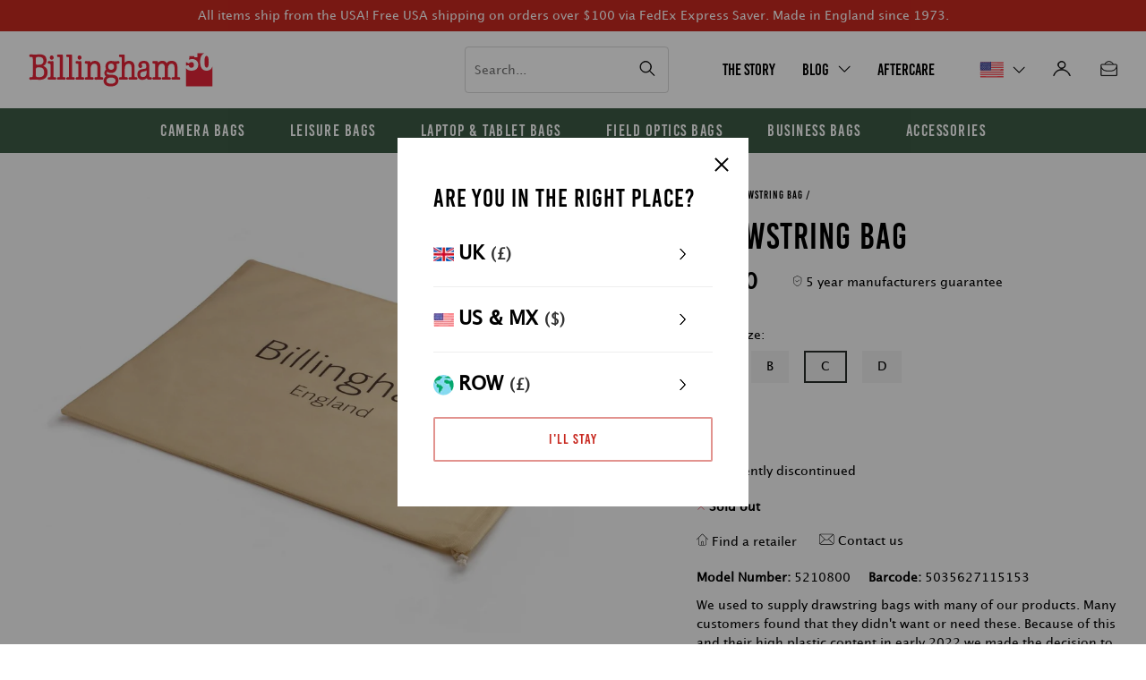

--- FILE ---
content_type: text/html; charset=utf-8
request_url: https://billingham.com/products/drawstring-bag_size-c
body_size: 34680
content:
<!doctype html>
<!--[if IE 9]> <html class="ie9 no-js" lang="en"> <![endif]-->
<!-- [if (gt IE 9)|!(IE)]><! -->
<html class="no-js" lang="en">
  <!-- <![endif] -->
  <head>
    <!-- Google tag (gtag.js) -->
    <script async src="https://www.googletagmanager.com/gtag/js?id=G-NEWR7N6GSJ"></script>
    <script>
      window.dataLayer = window.dataLayer || [];
      function gtag(){dataLayer.push(arguments);}
      gtag('js', new Date());

      gtag('config', 'G-NEWR7N6GSJ');
    </script>

    <meta charset="utf-8">
    <meta http-equiv="X-UA-Compatible" content="IE=edge,chrome=1">
    <meta name="viewport" content="width=device-width,initial-scale=1">
    <meta name="theme-color" content="">
    <link rel="canonical" href="https://billingham.com/products/drawstring-bag_size-a"><link rel="shortcut icon" href="//billingham.com/cdn/shop/files/favicon_8fc94255-9cf4-479b-9ecb-53013bbbb4bf_32x32.png?v=1629449287" type="image/png"><title>Drawstring Bag - C
&ndash; Billingham USA</title>

    <meta name="description" content="We used to supply drawstring bags with many of our products. Many customers found that they didn&#39;t want or need these. Because of this and their high plastic content in early 2022 we made the decision to cease supplying these with our bags. You can read more information here.">


    
      
    
<!-- /snippets/social-meta-tags.liquid -->




<meta property="og:site_name" content="Billingham USA">
<meta property="og:url" content="https://billingham.com/products/drawstring-bag_size-c">
<meta property="og:title" content="Drawstring Bag - C">
<meta property="og:type" content="product">
<meta property="og:description" content="We used to supply drawstring bags with many of our products. Many customers found that they didn&#39;t want or need these. Because of this and their high plastic content in early 2022 we made the decision to cease supplying these with our bags. You can read more information here.">

  <meta property="og:price:amount" content="6.00">
  <meta property="og:price:currency" content="USD">

<meta property="og:image" content="http://billingham.com/cdn/shop/products/Drawstring_Bag_Large_5210800_1200x1200.jpg?v=1614009404">
<meta property="og:image:secure_url" content="https://billingham.com/cdn/shop/products/Drawstring_Bag_Large_5210800_1200x1200.jpg?v=1614009404">


<meta name="twitter:card" content="summary_large_image">
<meta name="twitter:title" content="Drawstring Bag - C">
<meta name="twitter:description" content="We used to supply drawstring bags with many of our products. Many customers found that they didn&#39;t want or need these. Because of this and their high plastic content in early 2022 we made the decision to cease supplying these with our bags. You can read more information here.">
<link rel="alternate" hreflang="en-GB" href="https://billingham.co.uk/products/drawstring-bag_size-c" /><link rel="alternate" hreflang="en-US" href="https://billingham.com/products/drawstring-bag_size-c" /><link rel="alternate" hreflang="x-default" href="https://billingham.co.uk/products/drawstring-bag_size-c" />

<script type="application/ld+json">
            {
                "@context": "https://schema.org/",
                "@type": "Product",
                "name": "Drawstring Bag - C",
                "image": ["//billingham.com/cdn/shop/products/Drawstring_Bag_Large_5210800.jpg?v=1614009404"],
                "description": "We used to supply drawstring bags with many of our products. Many customers found that they didn\u0026#39;t want or need these. Because of this and their high plastic content in early 2022 we made the decision to cease supplying these with our bags. You can read more information \u0026lt;span style=\u0026quot;text-decoration: underline;\u0026quot;\u0026gt;\u0026lt;a href=\u0026quot;\/blogs\/blog\/billingham-moves-towards-a-greener-future\u0026quot; title=\u0026quot;Billingham Blog - Billingham Moves Towards a Greener Future.\u0026quot;\u0026gt;here\u0026lt;\/a\u0026gt;\u0026lt;\/span\u0026gt;.",
                "sku":"5210800",
                "mpn":"5210800",
                "gtin13": "5035627115153",
                "brand":{
                    "@type":"Organization",
                    "name":"Billingham"
                },
                "offers":{
                    "@type":"Offer",
                    "url":"/products/drawstring-bag_size-c",
                    "priceCurrency":"USD",
                    "price":"6",
                    "itemCondition":"https://schema.org/NewCondition",
                    "availability":"https://schema.org/OutOfStock",
                    "seller":{
                        "@type":"Organization",
                        "name":"Billingham USA"
                    }
                }
            }
        </script>
    

    
    <!-- Start of HubSpot Embed Code -->
<script type="text/javascript" id="hs-script-loader" async="" defer src="//js.hs-scripts.com/20082200.js?businessUnitId=86007"></script>
<!-- End of HubSpot Embed Code -->


<!-- Facebook Pixel Code -->
<script>
  !function(f,b,e,v,n,t,s)
  {if(f.fbq)return;n=f.fbq=function(){n.callMethod?
  n.callMethod.apply(n,arguments):n.queue.push(arguments)};
  if(!f._fbq)f._fbq=n;n.push=n;n.loaded=!0;n.version='2.0';
  n.queue=[];t=b.createElement(e);t.async=!0;
  t.src=v;s=b.getElementsByTagName(e)[0];
  s.parentNode.insertBefore(t,s)}(window, document,'script',
  'https://connect.facebook.net/en_US/fbevents.js');
  fbq('init', '513741146704203');
  fbq('track', 'PageView');
</script>
<noscript><img height="1" width="1" style="display:none" src="https://www.facebook.com/tr?id=513741146704203&amp;ev=PageView&amp;noscript=1"></noscript>
<!-- End Facebook Pixel Code -->
<meta name="facebook-domain-verification" content="dp2wo9cttfjet26uauewk3pvcjb9io">
<meta name="msvalidate.01" content="79265376B1338D03D49D854A2E523709">

    
    <link href="https://fonts.googleapis.com/css?family=Open+Sans:400,600&amp;display=swap" rel="stylesheet" type="text/css" media="all" />

    <link href="//billingham.com/cdn/shop/t/108/assets/theme.css?v=19219388110483180491720679277" rel="stylesheet" type="text/css" media="all" />

    <script>window.performance && window.performance.mark && window.performance.mark('shopify.content_for_header.start');</script><meta id="shopify-digital-wallet" name="shopify-digital-wallet" content="/27799257171/digital_wallets/dialog">
<meta name="shopify-checkout-api-token" content="9d3c65c1102650a1322b76108ca5af6a">
<meta id="in-context-paypal-metadata" data-shop-id="27799257171" data-venmo-supported="false" data-environment="production" data-locale="en_US" data-paypal-v4="true" data-currency="USD">
<link rel="alternate" type="application/json+oembed" href="https://billingham.com/products/drawstring-bag_size-c.oembed">
<script async="async" src="/checkouts/internal/preloads.js?locale=en-US"></script>
<link rel="preconnect" href="https://shop.app" crossorigin="anonymous">
<script async="async" src="https://shop.app/checkouts/internal/preloads.js?locale=en-US&shop_id=27799257171" crossorigin="anonymous"></script>
<script id="apple-pay-shop-capabilities" type="application/json">{"shopId":27799257171,"countryCode":"US","currencyCode":"USD","merchantCapabilities":["supports3DS"],"merchantId":"gid:\/\/shopify\/Shop\/27799257171","merchantName":"Billingham USA","requiredBillingContactFields":["postalAddress","email","phone"],"requiredShippingContactFields":["postalAddress","email","phone"],"shippingType":"shipping","supportedNetworks":["visa","masterCard","amex","discover","elo","jcb"],"total":{"type":"pending","label":"Billingham USA","amount":"1.00"},"shopifyPaymentsEnabled":true,"supportsSubscriptions":true}</script>
<script id="shopify-features" type="application/json">{"accessToken":"9d3c65c1102650a1322b76108ca5af6a","betas":["rich-media-storefront-analytics"],"domain":"billingham.com","predictiveSearch":true,"shopId":27799257171,"locale":"en"}</script>
<script>var Shopify = Shopify || {};
Shopify.shop = "billingham-us.myshopify.com";
Shopify.locale = "en";
Shopify.currency = {"active":"USD","rate":"1.0"};
Shopify.country = "US";
Shopify.theme = {"name":"billingham-USA\/live","id":129816952915,"schema_name":null,"schema_version":null,"theme_store_id":null,"role":"main"};
Shopify.theme.handle = "null";
Shopify.theme.style = {"id":null,"handle":null};
Shopify.cdnHost = "billingham.com/cdn";
Shopify.routes = Shopify.routes || {};
Shopify.routes.root = "/";</script>
<script type="module">!function(o){(o.Shopify=o.Shopify||{}).modules=!0}(window);</script>
<script>!function(o){function n(){var o=[];function n(){o.push(Array.prototype.slice.apply(arguments))}return n.q=o,n}var t=o.Shopify=o.Shopify||{};t.loadFeatures=n(),t.autoloadFeatures=n()}(window);</script>
<script>
  window.ShopifyPay = window.ShopifyPay || {};
  window.ShopifyPay.apiHost = "shop.app\/pay";
  window.ShopifyPay.redirectState = null;
</script>
<script id="shop-js-analytics" type="application/json">{"pageType":"product"}</script>
<script defer="defer" async type="module" src="//billingham.com/cdn/shopifycloud/shop-js/modules/v2/client.init-shop-cart-sync_BApSsMSl.en.esm.js"></script>
<script defer="defer" async type="module" src="//billingham.com/cdn/shopifycloud/shop-js/modules/v2/chunk.common_CBoos6YZ.esm.js"></script>
<script type="module">
  await import("//billingham.com/cdn/shopifycloud/shop-js/modules/v2/client.init-shop-cart-sync_BApSsMSl.en.esm.js");
await import("//billingham.com/cdn/shopifycloud/shop-js/modules/v2/chunk.common_CBoos6YZ.esm.js");

  window.Shopify.SignInWithShop?.initShopCartSync?.({"fedCMEnabled":true,"windoidEnabled":true});

</script>
<script>
  window.Shopify = window.Shopify || {};
  if (!window.Shopify.featureAssets) window.Shopify.featureAssets = {};
  window.Shopify.featureAssets['shop-js'] = {"shop-cart-sync":["modules/v2/client.shop-cart-sync_DJczDl9f.en.esm.js","modules/v2/chunk.common_CBoos6YZ.esm.js"],"init-fed-cm":["modules/v2/client.init-fed-cm_BzwGC0Wi.en.esm.js","modules/v2/chunk.common_CBoos6YZ.esm.js"],"init-windoid":["modules/v2/client.init-windoid_BS26ThXS.en.esm.js","modules/v2/chunk.common_CBoos6YZ.esm.js"],"init-shop-email-lookup-coordinator":["modules/v2/client.init-shop-email-lookup-coordinator_DFwWcvrS.en.esm.js","modules/v2/chunk.common_CBoos6YZ.esm.js"],"shop-cash-offers":["modules/v2/client.shop-cash-offers_DthCPNIO.en.esm.js","modules/v2/chunk.common_CBoos6YZ.esm.js","modules/v2/chunk.modal_Bu1hFZFC.esm.js"],"shop-button":["modules/v2/client.shop-button_D_JX508o.en.esm.js","modules/v2/chunk.common_CBoos6YZ.esm.js"],"shop-toast-manager":["modules/v2/client.shop-toast-manager_tEhgP2F9.en.esm.js","modules/v2/chunk.common_CBoos6YZ.esm.js"],"avatar":["modules/v2/client.avatar_BTnouDA3.en.esm.js"],"pay-button":["modules/v2/client.pay-button_BuNmcIr_.en.esm.js","modules/v2/chunk.common_CBoos6YZ.esm.js"],"init-shop-cart-sync":["modules/v2/client.init-shop-cart-sync_BApSsMSl.en.esm.js","modules/v2/chunk.common_CBoos6YZ.esm.js"],"shop-login-button":["modules/v2/client.shop-login-button_DwLgFT0K.en.esm.js","modules/v2/chunk.common_CBoos6YZ.esm.js","modules/v2/chunk.modal_Bu1hFZFC.esm.js"],"init-customer-accounts-sign-up":["modules/v2/client.init-customer-accounts-sign-up_TlVCiykN.en.esm.js","modules/v2/client.shop-login-button_DwLgFT0K.en.esm.js","modules/v2/chunk.common_CBoos6YZ.esm.js","modules/v2/chunk.modal_Bu1hFZFC.esm.js"],"init-shop-for-new-customer-accounts":["modules/v2/client.init-shop-for-new-customer-accounts_DrjXSI53.en.esm.js","modules/v2/client.shop-login-button_DwLgFT0K.en.esm.js","modules/v2/chunk.common_CBoos6YZ.esm.js","modules/v2/chunk.modal_Bu1hFZFC.esm.js"],"init-customer-accounts":["modules/v2/client.init-customer-accounts_C0Oh2ljF.en.esm.js","modules/v2/client.shop-login-button_DwLgFT0K.en.esm.js","modules/v2/chunk.common_CBoos6YZ.esm.js","modules/v2/chunk.modal_Bu1hFZFC.esm.js"],"shop-follow-button":["modules/v2/client.shop-follow-button_C5D3XtBb.en.esm.js","modules/v2/chunk.common_CBoos6YZ.esm.js","modules/v2/chunk.modal_Bu1hFZFC.esm.js"],"checkout-modal":["modules/v2/client.checkout-modal_8TC_1FUY.en.esm.js","modules/v2/chunk.common_CBoos6YZ.esm.js","modules/v2/chunk.modal_Bu1hFZFC.esm.js"],"lead-capture":["modules/v2/client.lead-capture_D-pmUjp9.en.esm.js","modules/v2/chunk.common_CBoos6YZ.esm.js","modules/v2/chunk.modal_Bu1hFZFC.esm.js"],"shop-login":["modules/v2/client.shop-login_BmtnoEUo.en.esm.js","modules/v2/chunk.common_CBoos6YZ.esm.js","modules/v2/chunk.modal_Bu1hFZFC.esm.js"],"payment-terms":["modules/v2/client.payment-terms_BHOWV7U_.en.esm.js","modules/v2/chunk.common_CBoos6YZ.esm.js","modules/v2/chunk.modal_Bu1hFZFC.esm.js"]};
</script>
<script>(function() {
  var isLoaded = false;
  function asyncLoad() {
    if (isLoaded) return;
    isLoaded = true;
    var urls = ["https:\/\/static.klaviyo.com\/onsite\/js\/YnQtew\/klaviyo.js?company_id=YnQtew\u0026shop=billingham-us.myshopify.com"];
    for (var i = 0; i < urls.length; i++) {
      var s = document.createElement('script');
      s.type = 'text/javascript';
      s.async = true;
      s.src = urls[i];
      var x = document.getElementsByTagName('script')[0];
      x.parentNode.insertBefore(s, x);
    }
  };
  if(window.attachEvent) {
    window.attachEvent('onload', asyncLoad);
  } else {
    window.addEventListener('load', asyncLoad, false);
  }
})();</script>
<script id="__st">var __st={"a":27799257171,"offset":-28800,"reqid":"6dc38924-53f4-4e2d-918b-9062c35f07da-1768934475","pageurl":"billingham.com\/products\/drawstring-bag_size-c","u":"cddc269f4de4","p":"product","rtyp":"product","rid":4749857554515};</script>
<script>window.ShopifyPaypalV4VisibilityTracking = true;</script>
<script id="captcha-bootstrap">!function(){'use strict';const t='contact',e='account',n='new_comment',o=[[t,t],['blogs',n],['comments',n],[t,'customer']],c=[[e,'customer_login'],[e,'guest_login'],[e,'recover_customer_password'],[e,'create_customer']],r=t=>t.map((([t,e])=>`form[action*='/${t}']:not([data-nocaptcha='true']) input[name='form_type'][value='${e}']`)).join(','),a=t=>()=>t?[...document.querySelectorAll(t)].map((t=>t.form)):[];function s(){const t=[...o],e=r(t);return a(e)}const i='password',u='form_key',d=['recaptcha-v3-token','g-recaptcha-response','h-captcha-response',i],f=()=>{try{return window.sessionStorage}catch{return}},m='__shopify_v',_=t=>t.elements[u];function p(t,e,n=!1){try{const o=window.sessionStorage,c=JSON.parse(o.getItem(e)),{data:r}=function(t){const{data:e,action:n}=t;return t[m]||n?{data:e,action:n}:{data:t,action:n}}(c);for(const[e,n]of Object.entries(r))t.elements[e]&&(t.elements[e].value=n);n&&o.removeItem(e)}catch(o){console.error('form repopulation failed',{error:o})}}const l='form_type',E='cptcha';function T(t){t.dataset[E]=!0}const w=window,h=w.document,L='Shopify',v='ce_forms',y='captcha';let A=!1;((t,e)=>{const n=(g='f06e6c50-85a8-45c8-87d0-21a2b65856fe',I='https://cdn.shopify.com/shopifycloud/storefront-forms-hcaptcha/ce_storefront_forms_captcha_hcaptcha.v1.5.2.iife.js',D={infoText:'Protected by hCaptcha',privacyText:'Privacy',termsText:'Terms'},(t,e,n)=>{const o=w[L][v],c=o.bindForm;if(c)return c(t,g,e,D).then(n);var r;o.q.push([[t,g,e,D],n]),r=I,A||(h.body.append(Object.assign(h.createElement('script'),{id:'captcha-provider',async:!0,src:r})),A=!0)});var g,I,D;w[L]=w[L]||{},w[L][v]=w[L][v]||{},w[L][v].q=[],w[L][y]=w[L][y]||{},w[L][y].protect=function(t,e){n(t,void 0,e),T(t)},Object.freeze(w[L][y]),function(t,e,n,w,h,L){const[v,y,A,g]=function(t,e,n){const i=e?o:[],u=t?c:[],d=[...i,...u],f=r(d),m=r(i),_=r(d.filter((([t,e])=>n.includes(e))));return[a(f),a(m),a(_),s()]}(w,h,L),I=t=>{const e=t.target;return e instanceof HTMLFormElement?e:e&&e.form},D=t=>v().includes(t);t.addEventListener('submit',(t=>{const e=I(t);if(!e)return;const n=D(e)&&!e.dataset.hcaptchaBound&&!e.dataset.recaptchaBound,o=_(e),c=g().includes(e)&&(!o||!o.value);(n||c)&&t.preventDefault(),c&&!n&&(function(t){try{if(!f())return;!function(t){const e=f();if(!e)return;const n=_(t);if(!n)return;const o=n.value;o&&e.removeItem(o)}(t);const e=Array.from(Array(32),(()=>Math.random().toString(36)[2])).join('');!function(t,e){_(t)||t.append(Object.assign(document.createElement('input'),{type:'hidden',name:u})),t.elements[u].value=e}(t,e),function(t,e){const n=f();if(!n)return;const o=[...t.querySelectorAll(`input[type='${i}']`)].map((({name:t})=>t)),c=[...d,...o],r={};for(const[a,s]of new FormData(t).entries())c.includes(a)||(r[a]=s);n.setItem(e,JSON.stringify({[m]:1,action:t.action,data:r}))}(t,e)}catch(e){console.error('failed to persist form',e)}}(e),e.submit())}));const S=(t,e)=>{t&&!t.dataset[E]&&(n(t,e.some((e=>e===t))),T(t))};for(const o of['focusin','change'])t.addEventListener(o,(t=>{const e=I(t);D(e)&&S(e,y())}));const B=e.get('form_key'),M=e.get(l),P=B&&M;t.addEventListener('DOMContentLoaded',(()=>{const t=y();if(P)for(const e of t)e.elements[l].value===M&&p(e,B);[...new Set([...A(),...v().filter((t=>'true'===t.dataset.shopifyCaptcha))])].forEach((e=>S(e,t)))}))}(h,new URLSearchParams(w.location.search),n,t,e,['guest_login'])})(!0,!0)}();</script>
<script integrity="sha256-4kQ18oKyAcykRKYeNunJcIwy7WH5gtpwJnB7kiuLZ1E=" data-source-attribution="shopify.loadfeatures" defer="defer" src="//billingham.com/cdn/shopifycloud/storefront/assets/storefront/load_feature-a0a9edcb.js" crossorigin="anonymous"></script>
<script crossorigin="anonymous" defer="defer" src="//billingham.com/cdn/shopifycloud/storefront/assets/shopify_pay/storefront-65b4c6d7.js?v=20250812"></script>
<script data-source-attribution="shopify.dynamic_checkout.dynamic.init">var Shopify=Shopify||{};Shopify.PaymentButton=Shopify.PaymentButton||{isStorefrontPortableWallets:!0,init:function(){window.Shopify.PaymentButton.init=function(){};var t=document.createElement("script");t.src="https://billingham.com/cdn/shopifycloud/portable-wallets/latest/portable-wallets.en.js",t.type="module",document.head.appendChild(t)}};
</script>
<script data-source-attribution="shopify.dynamic_checkout.buyer_consent">
  function portableWalletsHideBuyerConsent(e){var t=document.getElementById("shopify-buyer-consent"),n=document.getElementById("shopify-subscription-policy-button");t&&n&&(t.classList.add("hidden"),t.setAttribute("aria-hidden","true"),n.removeEventListener("click",e))}function portableWalletsShowBuyerConsent(e){var t=document.getElementById("shopify-buyer-consent"),n=document.getElementById("shopify-subscription-policy-button");t&&n&&(t.classList.remove("hidden"),t.removeAttribute("aria-hidden"),n.addEventListener("click",e))}window.Shopify?.PaymentButton&&(window.Shopify.PaymentButton.hideBuyerConsent=portableWalletsHideBuyerConsent,window.Shopify.PaymentButton.showBuyerConsent=portableWalletsShowBuyerConsent);
</script>
<script data-source-attribution="shopify.dynamic_checkout.cart.bootstrap">document.addEventListener("DOMContentLoaded",(function(){function t(){return document.querySelector("shopify-accelerated-checkout-cart, shopify-accelerated-checkout")}if(t())Shopify.PaymentButton.init();else{new MutationObserver((function(e,n){t()&&(Shopify.PaymentButton.init(),n.disconnect())})).observe(document.body,{childList:!0,subtree:!0})}}));
</script>
<link id="shopify-accelerated-checkout-styles" rel="stylesheet" media="screen" href="https://billingham.com/cdn/shopifycloud/portable-wallets/latest/accelerated-checkout-backwards-compat.css" crossorigin="anonymous">
<style id="shopify-accelerated-checkout-cart">
        #shopify-buyer-consent {
  margin-top: 1em;
  display: inline-block;
  width: 100%;
}

#shopify-buyer-consent.hidden {
  display: none;
}

#shopify-subscription-policy-button {
  background: none;
  border: none;
  padding: 0;
  text-decoration: underline;
  font-size: inherit;
  cursor: pointer;
}

#shopify-subscription-policy-button::before {
  box-shadow: none;
}

      </style>

<script>window.performance && window.performance.mark && window.performance.mark('shopify.content_for_header.end');</script>

    <link href="//billingham.com/cdn/shop/t/108/assets/masonry.css?v=62138712497398838141721287296" rel="stylesheet" type="text/css" media="all" />

    <link href="//billingham.com/cdn/shop/t/108/assets/scf-custom.css?v=19408796840923744651722939927" rel="stylesheet" type="text/css" media="all" />

    <link href="https://cdnjs.cloudflare.com/ajax/libs/slick-carousel/1.5.9/slick.min.css" rel="stylesheet">
    <link href="https://cdnjs.cloudflare.com/ajax/libs/slick-carousel/1.5.9/slick-theme.min.css" rel="stylesheet">

    <link href="https://mreq.github.io/slick-lightbox/dist/slick-lightbox.css" rel="stylesheet">

    <script
      src="https://code.jquery.com/jquery-3.5.1.min.js"
      integrity="sha256-9/aliU8dGd2tb6OSsuzixeV4y/faTqgFtohetphbbj0="
      crossorigin="anonymous"
    ></script>
  <link href="https://monorail-edge.shopifysvc.com" rel="dns-prefetch">
<script>(function(){if ("sendBeacon" in navigator && "performance" in window) {try {var session_token_from_headers = performance.getEntriesByType('navigation')[0].serverTiming.find(x => x.name == '_s').description;} catch {var session_token_from_headers = undefined;}var session_cookie_matches = document.cookie.match(/_shopify_s=([^;]*)/);var session_token_from_cookie = session_cookie_matches && session_cookie_matches.length === 2 ? session_cookie_matches[1] : "";var session_token = session_token_from_headers || session_token_from_cookie || "";function handle_abandonment_event(e) {var entries = performance.getEntries().filter(function(entry) {return /monorail-edge.shopifysvc.com/.test(entry.name);});if (!window.abandonment_tracked && entries.length === 0) {window.abandonment_tracked = true;var currentMs = Date.now();var navigation_start = performance.timing.navigationStart;var payload = {shop_id: 27799257171,url: window.location.href,navigation_start,duration: currentMs - navigation_start,session_token,page_type: "product"};window.navigator.sendBeacon("https://monorail-edge.shopifysvc.com/v1/produce", JSON.stringify({schema_id: "online_store_buyer_site_abandonment/1.1",payload: payload,metadata: {event_created_at_ms: currentMs,event_sent_at_ms: currentMs}}));}}window.addEventListener('pagehide', handle_abandonment_event);}}());</script>
<script id="web-pixels-manager-setup">(function e(e,d,r,n,o){if(void 0===o&&(o={}),!Boolean(null===(a=null===(i=window.Shopify)||void 0===i?void 0:i.analytics)||void 0===a?void 0:a.replayQueue)){var i,a;window.Shopify=window.Shopify||{};var t=window.Shopify;t.analytics=t.analytics||{};var s=t.analytics;s.replayQueue=[],s.publish=function(e,d,r){return s.replayQueue.push([e,d,r]),!0};try{self.performance.mark("wpm:start")}catch(e){}var l=function(){var e={modern:/Edge?\/(1{2}[4-9]|1[2-9]\d|[2-9]\d{2}|\d{4,})\.\d+(\.\d+|)|Firefox\/(1{2}[4-9]|1[2-9]\d|[2-9]\d{2}|\d{4,})\.\d+(\.\d+|)|Chrom(ium|e)\/(9{2}|\d{3,})\.\d+(\.\d+|)|(Maci|X1{2}).+ Version\/(15\.\d+|(1[6-9]|[2-9]\d|\d{3,})\.\d+)([,.]\d+|)( \(\w+\)|)( Mobile\/\w+|) Safari\/|Chrome.+OPR\/(9{2}|\d{3,})\.\d+\.\d+|(CPU[ +]OS|iPhone[ +]OS|CPU[ +]iPhone|CPU IPhone OS|CPU iPad OS)[ +]+(15[._]\d+|(1[6-9]|[2-9]\d|\d{3,})[._]\d+)([._]\d+|)|Android:?[ /-](13[3-9]|1[4-9]\d|[2-9]\d{2}|\d{4,})(\.\d+|)(\.\d+|)|Android.+Firefox\/(13[5-9]|1[4-9]\d|[2-9]\d{2}|\d{4,})\.\d+(\.\d+|)|Android.+Chrom(ium|e)\/(13[3-9]|1[4-9]\d|[2-9]\d{2}|\d{4,})\.\d+(\.\d+|)|SamsungBrowser\/([2-9]\d|\d{3,})\.\d+/,legacy:/Edge?\/(1[6-9]|[2-9]\d|\d{3,})\.\d+(\.\d+|)|Firefox\/(5[4-9]|[6-9]\d|\d{3,})\.\d+(\.\d+|)|Chrom(ium|e)\/(5[1-9]|[6-9]\d|\d{3,})\.\d+(\.\d+|)([\d.]+$|.*Safari\/(?![\d.]+ Edge\/[\d.]+$))|(Maci|X1{2}).+ Version\/(10\.\d+|(1[1-9]|[2-9]\d|\d{3,})\.\d+)([,.]\d+|)( \(\w+\)|)( Mobile\/\w+|) Safari\/|Chrome.+OPR\/(3[89]|[4-9]\d|\d{3,})\.\d+\.\d+|(CPU[ +]OS|iPhone[ +]OS|CPU[ +]iPhone|CPU IPhone OS|CPU iPad OS)[ +]+(10[._]\d+|(1[1-9]|[2-9]\d|\d{3,})[._]\d+)([._]\d+|)|Android:?[ /-](13[3-9]|1[4-9]\d|[2-9]\d{2}|\d{4,})(\.\d+|)(\.\d+|)|Mobile Safari.+OPR\/([89]\d|\d{3,})\.\d+\.\d+|Android.+Firefox\/(13[5-9]|1[4-9]\d|[2-9]\d{2}|\d{4,})\.\d+(\.\d+|)|Android.+Chrom(ium|e)\/(13[3-9]|1[4-9]\d|[2-9]\d{2}|\d{4,})\.\d+(\.\d+|)|Android.+(UC? ?Browser|UCWEB|U3)[ /]?(15\.([5-9]|\d{2,})|(1[6-9]|[2-9]\d|\d{3,})\.\d+)\.\d+|SamsungBrowser\/(5\.\d+|([6-9]|\d{2,})\.\d+)|Android.+MQ{2}Browser\/(14(\.(9|\d{2,})|)|(1[5-9]|[2-9]\d|\d{3,})(\.\d+|))(\.\d+|)|K[Aa][Ii]OS\/(3\.\d+|([4-9]|\d{2,})\.\d+)(\.\d+|)/},d=e.modern,r=e.legacy,n=navigator.userAgent;return n.match(d)?"modern":n.match(r)?"legacy":"unknown"}(),u="modern"===l?"modern":"legacy",c=(null!=n?n:{modern:"",legacy:""})[u],f=function(e){return[e.baseUrl,"/wpm","/b",e.hashVersion,"modern"===e.buildTarget?"m":"l",".js"].join("")}({baseUrl:d,hashVersion:r,buildTarget:u}),m=function(e){var d=e.version,r=e.bundleTarget,n=e.surface,o=e.pageUrl,i=e.monorailEndpoint;return{emit:function(e){var a=e.status,t=e.errorMsg,s=(new Date).getTime(),l=JSON.stringify({metadata:{event_sent_at_ms:s},events:[{schema_id:"web_pixels_manager_load/3.1",payload:{version:d,bundle_target:r,page_url:o,status:a,surface:n,error_msg:t},metadata:{event_created_at_ms:s}}]});if(!i)return console&&console.warn&&console.warn("[Web Pixels Manager] No Monorail endpoint provided, skipping logging."),!1;try{return self.navigator.sendBeacon.bind(self.navigator)(i,l)}catch(e){}var u=new XMLHttpRequest;try{return u.open("POST",i,!0),u.setRequestHeader("Content-Type","text/plain"),u.send(l),!0}catch(e){return console&&console.warn&&console.warn("[Web Pixels Manager] Got an unhandled error while logging to Monorail."),!1}}}}({version:r,bundleTarget:l,surface:e.surface,pageUrl:self.location.href,monorailEndpoint:e.monorailEndpoint});try{o.browserTarget=l,function(e){var d=e.src,r=e.async,n=void 0===r||r,o=e.onload,i=e.onerror,a=e.sri,t=e.scriptDataAttributes,s=void 0===t?{}:t,l=document.createElement("script"),u=document.querySelector("head"),c=document.querySelector("body");if(l.async=n,l.src=d,a&&(l.integrity=a,l.crossOrigin="anonymous"),s)for(var f in s)if(Object.prototype.hasOwnProperty.call(s,f))try{l.dataset[f]=s[f]}catch(e){}if(o&&l.addEventListener("load",o),i&&l.addEventListener("error",i),u)u.appendChild(l);else{if(!c)throw new Error("Did not find a head or body element to append the script");c.appendChild(l)}}({src:f,async:!0,onload:function(){if(!function(){var e,d;return Boolean(null===(d=null===(e=window.Shopify)||void 0===e?void 0:e.analytics)||void 0===d?void 0:d.initialized)}()){var d=window.webPixelsManager.init(e)||void 0;if(d){var r=window.Shopify.analytics;r.replayQueue.forEach((function(e){var r=e[0],n=e[1],o=e[2];d.publishCustomEvent(r,n,o)})),r.replayQueue=[],r.publish=d.publishCustomEvent,r.visitor=d.visitor,r.initialized=!0}}},onerror:function(){return m.emit({status:"failed",errorMsg:"".concat(f," has failed to load")})},sri:function(e){var d=/^sha384-[A-Za-z0-9+/=]+$/;return"string"==typeof e&&d.test(e)}(c)?c:"",scriptDataAttributes:o}),m.emit({status:"loading"})}catch(e){m.emit({status:"failed",errorMsg:(null==e?void 0:e.message)||"Unknown error"})}}})({shopId: 27799257171,storefrontBaseUrl: "https://billingham.com",extensionsBaseUrl: "https://extensions.shopifycdn.com/cdn/shopifycloud/web-pixels-manager",monorailEndpoint: "https://monorail-edge.shopifysvc.com/unstable/produce_batch",surface: "storefront-renderer",enabledBetaFlags: ["2dca8a86"],webPixelsConfigList: [{"id":"81297491","eventPayloadVersion":"v1","runtimeContext":"LAX","scriptVersion":"1","type":"CUSTOM","privacyPurposes":["ANALYTICS"],"name":"Google Analytics tag (migrated)"},{"id":"shopify-app-pixel","configuration":"{}","eventPayloadVersion":"v1","runtimeContext":"STRICT","scriptVersion":"0450","apiClientId":"shopify-pixel","type":"APP","privacyPurposes":["ANALYTICS","MARKETING"]},{"id":"shopify-custom-pixel","eventPayloadVersion":"v1","runtimeContext":"LAX","scriptVersion":"0450","apiClientId":"shopify-pixel","type":"CUSTOM","privacyPurposes":["ANALYTICS","MARKETING"]}],isMerchantRequest: false,initData: {"shop":{"name":"Billingham USA","paymentSettings":{"currencyCode":"USD"},"myshopifyDomain":"billingham-us.myshopify.com","countryCode":"US","storefrontUrl":"https:\/\/billingham.com"},"customer":null,"cart":null,"checkout":null,"productVariants":[{"price":{"amount":6.0,"currencyCode":"USD"},"product":{"title":"Drawstring Bag - C","vendor":"Billingham","id":"4749857554515","untranslatedTitle":"Drawstring Bag - C","url":"\/products\/drawstring-bag_size-c","type":"Drawstring Bag"},"id":"32412245983315","image":{"src":"\/\/billingham.com\/cdn\/shop\/products\/Drawstring_Bag_Large_5210800.jpg?v=1614009404"},"sku":"5210800","title":"Default Title","untranslatedTitle":"Default Title"}],"purchasingCompany":null},},"https://billingham.com/cdn","fcfee988w5aeb613cpc8e4bc33m6693e112",{"modern":"","legacy":""},{"shopId":"27799257171","storefrontBaseUrl":"https:\/\/billingham.com","extensionBaseUrl":"https:\/\/extensions.shopifycdn.com\/cdn\/shopifycloud\/web-pixels-manager","surface":"storefront-renderer","enabledBetaFlags":"[\"2dca8a86\"]","isMerchantRequest":"false","hashVersion":"fcfee988w5aeb613cpc8e4bc33m6693e112","publish":"custom","events":"[[\"page_viewed\",{}],[\"product_viewed\",{\"productVariant\":{\"price\":{\"amount\":6.0,\"currencyCode\":\"USD\"},\"product\":{\"title\":\"Drawstring Bag - C\",\"vendor\":\"Billingham\",\"id\":\"4749857554515\",\"untranslatedTitle\":\"Drawstring Bag - C\",\"url\":\"\/products\/drawstring-bag_size-c\",\"type\":\"Drawstring Bag\"},\"id\":\"32412245983315\",\"image\":{\"src\":\"\/\/billingham.com\/cdn\/shop\/products\/Drawstring_Bag_Large_5210800.jpg?v=1614009404\"},\"sku\":\"5210800\",\"title\":\"Default Title\",\"untranslatedTitle\":\"Default Title\"}}]]"});</script><script>
  window.ShopifyAnalytics = window.ShopifyAnalytics || {};
  window.ShopifyAnalytics.meta = window.ShopifyAnalytics.meta || {};
  window.ShopifyAnalytics.meta.currency = 'USD';
  var meta = {"product":{"id":4749857554515,"gid":"gid:\/\/shopify\/Product\/4749857554515","vendor":"Billingham","type":"Drawstring Bag","handle":"drawstring-bag_size-c","variants":[{"id":32412245983315,"price":600,"name":"Drawstring Bag - C","public_title":null,"sku":"5210800"}],"remote":false},"page":{"pageType":"product","resourceType":"product","resourceId":4749857554515,"requestId":"6dc38924-53f4-4e2d-918b-9062c35f07da-1768934475"}};
  for (var attr in meta) {
    window.ShopifyAnalytics.meta[attr] = meta[attr];
  }
</script>
<script class="analytics">
  (function () {
    var customDocumentWrite = function(content) {
      var jquery = null;

      if (window.jQuery) {
        jquery = window.jQuery;
      } else if (window.Checkout && window.Checkout.$) {
        jquery = window.Checkout.$;
      }

      if (jquery) {
        jquery('body').append(content);
      }
    };

    var hasLoggedConversion = function(token) {
      if (token) {
        return document.cookie.indexOf('loggedConversion=' + token) !== -1;
      }
      return false;
    }

    var setCookieIfConversion = function(token) {
      if (token) {
        var twoMonthsFromNow = new Date(Date.now());
        twoMonthsFromNow.setMonth(twoMonthsFromNow.getMonth() + 2);

        document.cookie = 'loggedConversion=' + token + '; expires=' + twoMonthsFromNow;
      }
    }

    var trekkie = window.ShopifyAnalytics.lib = window.trekkie = window.trekkie || [];
    if (trekkie.integrations) {
      return;
    }
    trekkie.methods = [
      'identify',
      'page',
      'ready',
      'track',
      'trackForm',
      'trackLink'
    ];
    trekkie.factory = function(method) {
      return function() {
        var args = Array.prototype.slice.call(arguments);
        args.unshift(method);
        trekkie.push(args);
        return trekkie;
      };
    };
    for (var i = 0; i < trekkie.methods.length; i++) {
      var key = trekkie.methods[i];
      trekkie[key] = trekkie.factory(key);
    }
    trekkie.load = function(config) {
      trekkie.config = config || {};
      trekkie.config.initialDocumentCookie = document.cookie;
      var first = document.getElementsByTagName('script')[0];
      var script = document.createElement('script');
      script.type = 'text/javascript';
      script.onerror = function(e) {
        var scriptFallback = document.createElement('script');
        scriptFallback.type = 'text/javascript';
        scriptFallback.onerror = function(error) {
                var Monorail = {
      produce: function produce(monorailDomain, schemaId, payload) {
        var currentMs = new Date().getTime();
        var event = {
          schema_id: schemaId,
          payload: payload,
          metadata: {
            event_created_at_ms: currentMs,
            event_sent_at_ms: currentMs
          }
        };
        return Monorail.sendRequest("https://" + monorailDomain + "/v1/produce", JSON.stringify(event));
      },
      sendRequest: function sendRequest(endpointUrl, payload) {
        // Try the sendBeacon API
        if (window && window.navigator && typeof window.navigator.sendBeacon === 'function' && typeof window.Blob === 'function' && !Monorail.isIos12()) {
          var blobData = new window.Blob([payload], {
            type: 'text/plain'
          });

          if (window.navigator.sendBeacon(endpointUrl, blobData)) {
            return true;
          } // sendBeacon was not successful

        } // XHR beacon

        var xhr = new XMLHttpRequest();

        try {
          xhr.open('POST', endpointUrl);
          xhr.setRequestHeader('Content-Type', 'text/plain');
          xhr.send(payload);
        } catch (e) {
          console.log(e);
        }

        return false;
      },
      isIos12: function isIos12() {
        return window.navigator.userAgent.lastIndexOf('iPhone; CPU iPhone OS 12_') !== -1 || window.navigator.userAgent.lastIndexOf('iPad; CPU OS 12_') !== -1;
      }
    };
    Monorail.produce('monorail-edge.shopifysvc.com',
      'trekkie_storefront_load_errors/1.1',
      {shop_id: 27799257171,
      theme_id: 129816952915,
      app_name: "storefront",
      context_url: window.location.href,
      source_url: "//billingham.com/cdn/s/trekkie.storefront.cd680fe47e6c39ca5d5df5f0a32d569bc48c0f27.min.js"});

        };
        scriptFallback.async = true;
        scriptFallback.src = '//billingham.com/cdn/s/trekkie.storefront.cd680fe47e6c39ca5d5df5f0a32d569bc48c0f27.min.js';
        first.parentNode.insertBefore(scriptFallback, first);
      };
      script.async = true;
      script.src = '//billingham.com/cdn/s/trekkie.storefront.cd680fe47e6c39ca5d5df5f0a32d569bc48c0f27.min.js';
      first.parentNode.insertBefore(script, first);
    };
    trekkie.load(
      {"Trekkie":{"appName":"storefront","development":false,"defaultAttributes":{"shopId":27799257171,"isMerchantRequest":null,"themeId":129816952915,"themeCityHash":"14273211907143342189","contentLanguage":"en","currency":"USD","eventMetadataId":"764022de-fa74-4d40-a492-24f9f0d9e890"},"isServerSideCookieWritingEnabled":true,"monorailRegion":"shop_domain","enabledBetaFlags":["65f19447"]},"Session Attribution":{},"S2S":{"facebookCapiEnabled":false,"source":"trekkie-storefront-renderer","apiClientId":580111}}
    );

    var loaded = false;
    trekkie.ready(function() {
      if (loaded) return;
      loaded = true;

      window.ShopifyAnalytics.lib = window.trekkie;

      var originalDocumentWrite = document.write;
      document.write = customDocumentWrite;
      try { window.ShopifyAnalytics.merchantGoogleAnalytics.call(this); } catch(error) {};
      document.write = originalDocumentWrite;

      window.ShopifyAnalytics.lib.page(null,{"pageType":"product","resourceType":"product","resourceId":4749857554515,"requestId":"6dc38924-53f4-4e2d-918b-9062c35f07da-1768934475","shopifyEmitted":true});

      var match = window.location.pathname.match(/checkouts\/(.+)\/(thank_you|post_purchase)/)
      var token = match? match[1]: undefined;
      if (!hasLoggedConversion(token)) {
        setCookieIfConversion(token);
        window.ShopifyAnalytics.lib.track("Viewed Product",{"currency":"USD","variantId":32412245983315,"productId":4749857554515,"productGid":"gid:\/\/shopify\/Product\/4749857554515","name":"Drawstring Bag - C","price":"6.00","sku":"5210800","brand":"Billingham","variant":null,"category":"Drawstring Bag","nonInteraction":true,"remote":false},undefined,undefined,{"shopifyEmitted":true});
      window.ShopifyAnalytics.lib.track("monorail:\/\/trekkie_storefront_viewed_product\/1.1",{"currency":"USD","variantId":32412245983315,"productId":4749857554515,"productGid":"gid:\/\/shopify\/Product\/4749857554515","name":"Drawstring Bag - C","price":"6.00","sku":"5210800","brand":"Billingham","variant":null,"category":"Drawstring Bag","nonInteraction":true,"remote":false,"referer":"https:\/\/billingham.com\/products\/drawstring-bag_size-c"});
      }
    });


        var eventsListenerScript = document.createElement('script');
        eventsListenerScript.async = true;
        eventsListenerScript.src = "//billingham.com/cdn/shopifycloud/storefront/assets/shop_events_listener-3da45d37.js";
        document.getElementsByTagName('head')[0].appendChild(eventsListenerScript);

})();</script>
  <script>
  if (!window.ga || (window.ga && typeof window.ga !== 'function')) {
    window.ga = function ga() {
      (window.ga.q = window.ga.q || []).push(arguments);
      if (window.Shopify && window.Shopify.analytics && typeof window.Shopify.analytics.publish === 'function') {
        window.Shopify.analytics.publish("ga_stub_called", {}, {sendTo: "google_osp_migration"});
      }
      console.error("Shopify's Google Analytics stub called with:", Array.from(arguments), "\nSee https://help.shopify.com/manual/promoting-marketing/pixels/pixel-migration#google for more information.");
    };
    if (window.Shopify && window.Shopify.analytics && typeof window.Shopify.analytics.publish === 'function') {
      window.Shopify.analytics.publish("ga_stub_initialized", {}, {sendTo: "google_osp_migration"});
    }
  }
</script>
<script
  defer
  src="https://billingham.com/cdn/shopifycloud/perf-kit/shopify-perf-kit-3.0.4.min.js"
  data-application="storefront-renderer"
  data-shop-id="27799257171"
  data-render-region="gcp-us-central1"
  data-page-type="product"
  data-theme-instance-id="129816952915"
  data-theme-name=""
  data-theme-version=""
  data-monorail-region="shop_domain"
  data-resource-timing-sampling-rate="10"
  data-shs="true"
  data-shs-beacon="true"
  data-shs-export-with-fetch="true"
  data-shs-logs-sample-rate="1"
  data-shs-beacon-endpoint="https://billingham.com/api/collect"
></script>
</head>
  <body
    class="template-product template-full-"
    data-currency="USD"
    data-preloader
    
  >
    <a class="visually-hidden" href="#MainContent">Skip to content</a><div id="shopify-section-site-header" class="shopify-section">

<header class="site-header with-announcement">
    
    
<div class="announcement flex f-vertical-center">
    <div class="container" >
        
            <div class="text-align-center">
                <p><a href="/pages/shipping-information" title="Shipping & Payment Information">All items ship from the USA! Free USA shipping on orders over $100 via FedEx Express Saver. Made in England since 1973.</a></p>
            </div>
        
    </div>
</div>

<style>
    .announcement {
        background: #c82920;
        color:#ffffff;
    }
</style>
    

    <div class="site-header__main flex f-vertical-center f-space-between">
        <nav class="site-header__nav container flex f-vertical-center f-space-between" role="main">
            <button class="site-header__mobile-menu-btn small-desktop-only" itemscope
                itemtype="http://schema.org/Organization">

		<svg xmlns="http://www.w3.org/2000/svg" width="24" height="19">
			<path d="M23.43 1.83H.57c-.5-.05-.52-.36-.56-.74C-.05.56.2.04.57 0H23.5c.49.16.49.47.5.86.02.5-.24.94-.57.97zm0 5.72H.57c-.6-.06-.86-1.74 0-1.83h22.86l.07.01c.57.17.74 1.74-.07 1.82zm0 5.73H.58c-.59-.06-.88-1.74 0-1.83h22.94c.56.17.76 1.74-.07 1.83zm0 5.72H.57c-.6-.06-.86-1.74 0-1.83H23.5c.56.18.76 1.75-.07 1.83z"/>
		</svg>
	</button><!-- CUSTOM -->
<div class="mobile-menu fill-fixed f-dir-column flex f-vertical-center">

	<button class="close-btn">

		<svg xmlns="http://www.w3.org/2000/svg" width="17" height="17">
			<path d="M9.765 8.5l6.973-6.973A.895.895 0 0015.473.262L8.5 7.235 1.527.262A.895.895 0 10.262 1.527L7.235 8.5.262 15.473a.895.895 0 101.265 1.265L8.5 9.765l6.973 6.973a.895.895 0 001.265-1.265z"/>
		</svg>
	</button>

	<div class="scf_dts">

		<div class="mobile-menu__list-wrapper small-desktop-only tns-item tns-slide-active">
			
    
    
    <div class="tools-mobile__wrapper">
        <ul class="tools-mobile flex f-center">
            <li>
                <div id="mobileToolBoxIcons" class="flex geoip-flag"
                    data-change-class='[ { "elem": "parent", "class": "geoip-open", "action": "toggle" } ]'>
                    
                    <img src="//billingham.com/cdn/shop/files/us-flag-icon_small.png?v=1627489594" alt="United States of America Flag" />
                    
                </div>
                <div class="geoip-options geoip-mobile flex f-dir-column"></div>
            </li>
        </ul>
    
        <ul class="site-header__site-tools f-center flex">
            <li class="">
                <a href="/account" title="Log in">

		<svg xmlns="http://www.w3.org/2000/svg" width="22" viewbox="0.5 0.5 21.35 19.65">
			<path d="M11 1.69a4.01 4.01 0 00-3.83 3A3.87 3.87 0 009.5 8.94c2.18.88 5.07-.57 5.43-2.93.32-2.09-1.43-4.27-3.8-4.33H11zm.05-.69a4.74 4.74 0 014.54 3.62 4.57 4.57 0 01-2.76 4.96 4.9 4.9 0 01-5.99-2.15 4.54 4.54 0 012.22-6.01 4.85 4.85 0 012-.42zm.02 9.96c4.52.03 8.78 2.88 10.24 7.38.05.15.12.31.07.46-.11.33-.6.25-.74-.22a9.91 9.91 0 00-7.01-6.64c-3.02-.71-6.4-.13-8.72 1.79a10 10 0 00-3.19 4.83s-.26.48-.58.22c-.34-.26.02-.85.25-1.4a10.48 10.48 0 019.45-6.42h.23z"/><path fill="none" stroke="#000" stroke-miterlimit="20" stroke-width=".8" d="M11 1.69a4.01 4.01 0 00-3.83 3A3.87 3.87 0 009.5 8.94c2.18.88 5.07-.57 5.43-2.93.32-2.09-1.43-4.27-3.8-4.33H11zm.05-.69a4.74 4.74 0 014.54 3.62 4.57 4.57 0 01-2.76 4.96 4.9 4.9 0 01-5.99-2.15 4.54 4.54 0 012.22-6.01 4.85 4.85 0 012-.42zm.02 9.96c4.52.03 8.78 2.88 10.24 7.38.05.15.12.31.07.46-.11.33-.6.25-.74-.22a9.91 9.91 0 00-7.01-6.64c-3.02-.71-6.4-.13-8.72 1.79a10 10 0 00-3.19 4.83s-.26.48-.58.22c-.34-.26.02-.85.25-1.4a10.48 10.48 0 019.45-6.42h.23z"/>
		</svg>
	</a>
            </li>
            <li>
                <button class="site-header__cart"
                    data-change-class='[{"elem":".vue-cart","class":"active","preventDefault":true,"postActionEvent":"toggleDrawer","postActionElem":".vue-cart-product"}]'>
                    

		<svg xmlns="http://www.w3.org/2000/svg" width="23" viewbox="0.25 0.5 22.5 21">
			<path d="M1.9 20a.9.9 0 01-.9-.9l.04-10.08L1 6.66a6.61 6.61 0 010-.2v-.01a1.55 1.55 0 011.54-1.56h3.31a6.46 6.46 0 012.23-2.74A6.34 6.34 0 0111.74 1c2.66 0 4.92 1.93 5.86 3.9h3.09a1.55 1.55 0 011.54 1.55v.2L22.19 9l.04 10.09a.9.9 0 01-.9.9zM21.5 9.66a7.38 7.38 0 01-6.66 4.24H8.38a7.38 7.38 0 01-6.66-4.23l.11 7.05.01.68.02 1.03a.88.88 0 00.87.88H20.5a.88.88 0 00.87-.88zm-4.66-4.77a6.48 6.48 0 00-1.88-2.1c-1.01-.73-2.12-1.11-3.22-1.11A5.66 5.66 0 008.47 2.7 5.78 5.78 0 006.6 4.89zm-14.3.68a.88.88 0 00-.86.88v.2a6.74 6.74 0 006.7 6.58h6.46c3.64 0 6.6-2.95 6.7-6.6v-.18a.88.88 0 00-.86-.88z"/><path fill="none" stroke="#000" stroke-miterlimit="20" stroke-width=".4" d="M1.9 20a.9.9 0 01-.9-.9l.04-10.08L1 6.66a6.61 6.61 0 010-.2v-.01a1.55 1.55 0 011.54-1.56h3.31a6.46 6.46 0 012.23-2.74A6.34 6.34 0 0111.74 1c2.66 0 4.92 1.93 5.86 3.9h3.09a1.55 1.55 0 011.54 1.55v.2L22.19 9l.04 10.09a.9.9 0 01-.9.9zM21.5 9.66a7.38 7.38 0 01-6.66 4.24H8.38a7.38 7.38 0 01-6.66-4.23l.11 7.05.01.68.02 1.03v0a.88.88 0 00.87.88H20.5a.88.88 0 00.87-.88zm-4.66-4.77a6.48 6.48 0 00-1.88-2.1c-1.01-.73-2.12-1.11-3.22-1.11A5.66 5.66 0 008.47 2.7 5.78 5.78 0 006.6 4.89zm-14.3.68a.88.88 0 00-.86.88v.2a6.74 6.74 0 006.7 6.58h6.46c3.64 0 6.6-2.95 6.7-6.6v-.18a.88.88 0 00-.86-.88z"/>
		</svg>
	
                    <span data-cart-count-bubble class="hide">
<svg xmlns="http://www.w3.org/2000/svg" width="9" height="9"><path fill="#c82920" d="M4.5 9a4.5 4.5 0 100-9 4.5 4.5 0 000 9z"/></svg></span>
                    <span data-cart-count class="hide">0</span>
                </button>
            </li>
        </ul>
    </div>
    
    <form id="desktop-search" class="search__form flex" action="/search" method="get">
    <input class="mobile-search-input" type="text" name="q" placeholder="Search...">
    <button id="desktop-search-button" type="submit" class="">

        

		<svg xmlns="http://www.w3.org/2000/svg" width="20" viewbox="0.5 0.5 19 20">
			<path d="M8.116 1.668c2.962.066 5.582 2.346 6.107 5.176.53 2.854-1.168 5.938-3.836 7.03-2.307.943-5.072.37-6.82-1.336-1.52-1.485-2.212-3.77-1.773-5.85.597-2.824 3.289-4.994 6.158-5.02h.164zm10.316 17.25c.214.19.559.024.565-.231.002-.073.024-.117-.1-.248l-5.8-5.64c1.492-1.6 2.18-3.924 1.782-6.077-.596-3.21-3.626-5.691-6.84-5.722l-.181.001C4.587 1.074 1.662 3.62 1.1 6.766.538 9.91 2.41 13.289 5.347 14.49c2.436.996 5.333.463 7.27-1.229z"/><path fill="none" stroke="#000" stroke-miterlimit="20" stroke-width=".8" d="M8.116 1.668c2.962.066 5.582 2.346 6.107 5.176.53 2.854-1.168 5.938-3.836 7.03-2.307.943-5.072.37-6.82-1.336-1.52-1.485-2.212-3.77-1.773-5.85.597-2.824 3.289-4.994 6.158-5.02h.164zm10.316 17.25c.214.19.559.024.565-.231.002-.073.024-.117-.1-.248l-5.8-5.64c1.492-1.6 2.18-3.924 1.782-6.077-.596-3.21-3.626-5.691-6.84-5.722l-.181.001C4.587 1.074 1.662 3.62 1.1 6.766.538 9.91 2.41 13.289 5.347 14.49c2.436.996 5.333.463 7.27-1.229z"/>
		</svg>
	

    </button>



</form>



    
    <ul class="mobile-menu__list">
        
    </ul>
    
    
    

			<div class="dropdown show" id="mobile_search">
				<div class="dropdown-menu show dropdown-menu-end" aria-labelledby="searchDropdown" tabindex='1'>
					<form id="mobileSearchBar" class="search__form flex" action="/search" method="get">
						<input class="mobile-search-input" type="text" name="q" placeholder="Search...">
						<button type="submit" class="btn--inverse-alt">
							

		<svg xmlns="http://www.w3.org/2000/svg" width="27" height="32" viewBox="0 0 27 32"><path d="M11.023 9.961c.036.011.044.009.092.055l5.229 5.768c.08.1.081.262 0 .365l-5.23 5.768c-.151.145-.451-.1-.242-.365l5.063-5.586-5.063-5.585s-.094-.133-.053-.269c.03-.1.11-.162.204-.15z"/><path fill="none" stroke="#000" stroke-miterlimit="20" d="M11.023 9.961c.036.011.044.009.092.055l5.229 5.768c.08.1.081.262 0 .365l-5.23 5.768c-.151.145-.451-.1-.242-.365l5.063-5.586v0l-5.063-5.585v0s-.094-.133-.053-.269c.03-.1.11-.162.204-.15z"/></svg>
	
						</button>
					</form>

				</div>
			</div>

			<ul id="mobile_menu_top" class="mobile-menu__list">
				
                    <li class="fnt-pri lg ">
                        
                        <a href="/collections/camera-bags">Camera Bags</a>
                        <div class="mobile-menu__list-wrapper mobile_child_wrapper">
                            <button class="fnt-pri sm mobile-menu__back-btn"><span class="returnArrow">&#9001;</span> Return to Main Menu </button>
                            
                        </div>
                    </li>
				
                    <li class="fnt-pri lg ">
                        
                        <a href="/collections/leisure-bags">Leisure Bags</a>
                        <div class="mobile-menu__list-wrapper mobile_child_wrapper">
                            <button class="fnt-pri sm mobile-menu__back-btn"><span class="returnArrow">&#9001;</span> Return to Main Menu </button>
                            
                        </div>
                    </li>
				
                    <li class="fnt-pri lg ">
                        
                        <a href="/collections/laptop-tablet">Laptop & Tablet</a>
                        <div class="mobile-menu__list-wrapper mobile_child_wrapper">
                            <button class="fnt-pri sm mobile-menu__back-btn"><span class="returnArrow">&#9001;</span> Return to Main Menu </button>
                            
                        </div>
                    </li>
				
                    <li class="fnt-pri lg ">
                        
                        <a href="/collections/field-optics">Field Optics</a>
                        <div class="mobile-menu__list-wrapper mobile_child_wrapper">
                            <button class="fnt-pri sm mobile-menu__back-btn"><span class="returnArrow">&#9001;</span> Return to Main Menu </button>
                            
                        </div>
                    </li>
				
                    <li class="fnt-pri lg ">
                        
                        <a href="/collections/business-bags">Business Bags</a>
                        <div class="mobile-menu__list-wrapper mobile_child_wrapper">
                            <button class="fnt-pri sm mobile-menu__back-btn"><span class="returnArrow">&#9001;</span> Return to Main Menu </button>
                            
                        </div>
                    </li>
				
                    <li class="fnt-pri lg ">
                        
                        <a href="/collections/accessories">Accessories</a>
                        <div class="mobile-menu__list-wrapper mobile_child_wrapper">
                            <button class="fnt-pri sm mobile-menu__back-btn"><span class="returnArrow">&#9001;</span> Return to Main Menu </button>
                            
                        </div>
                    </li>
				
			</ul>

			<ul class="mobile-menu__list">
				
                    <li class="fnt-pri lg ">
                        
                        <a href="/pages/the-story">The Story</a>

                        <div class="mobile-menu__list-wrapper mobile_child_wrapper">
                            <button class="fnt-pri sm mobile-menu__back-btn"><span class="returnArrow">&#9001;</span> Return to Main Menu </button>
                            
                        </div>

                    </li>
				
                    <li class="fnt-pri lg hasChild">
                        <span class="childArrow">&#9001;</span>
                        <a href="/blogs/blog">Blog</a>

                        <div class="mobile-menu__list-wrapper mobile_child_wrapper">
                            <button class="fnt-pri sm mobile-menu__back-btn"><span class="returnArrow">&#9001;</span> Return to Main Menu </button>
                            
                                <ul class="child">
                                    
                                        <li>
                                            <a href="/blogs/blog">English Blog</a>
                                        </li>
                                    
                                        <li>
                                            <a href="/blogs/nederlands-blog">Nederlands Blog</a>
                                        </li>
                                    
                                        <li>
                                            <a href="/blogs/deutscher-blog">Deutscher Blog</a>
                                        </li>
                                    
                                    <li class="viewall_btn">
                                        <a href="/blogs/blog">View All</a>
                                    </li>
                                </ul>
                            
                        </div>

                    </li>
				
                    <li class="fnt-pri lg ">
                        
                        <a href="/pages/billingham-buyers-guide">Buyers Guide</a>

                        <div class="mobile-menu__list-wrapper mobile_child_wrapper">
                            <button class="fnt-pri sm mobile-menu__back-btn"><span class="returnArrow">&#9001;</span> Return to Main Menu </button>
                            
                        </div>

                    </li>
				
                    <li class="fnt-pri lg ">
                        
                        <a href="/pages/store-locator">Store Locator</a>

                        <div class="mobile-menu__list-wrapper mobile_child_wrapper">
                            <button class="fnt-pri sm mobile-menu__back-btn"><span class="returnArrow">&#9001;</span> Return to Main Menu </button>
                            
                        </div>

                    </li>
				
                    <li class="fnt-pri lg hasChild">
                        <span class="childArrow">&#9001;</span>
                        <a href="/">Aftercare and Questions</a>

                        <div class="mobile-menu__list-wrapper mobile_child_wrapper">
                            <button class="fnt-pri sm mobile-menu__back-btn"><span class="returnArrow">&#9001;</span> Return to Main Menu </button>
                            
                                <ul class="child">
                                    
                                        <li>
                                            <a href="/pages/shipping-information">Delivery Information</a>
                                        </li>
                                    
                                        <li>
                                            <a href="/pages/returns-policy">Returns Policy</a>
                                        </li>
                                    
                                        <li>
                                            <a href="/pages/cleaning-care">Cleaning & Care</a>
                                        </li>
                                    
                                        <li>
                                            <a href="/pages/repair-service">Repair service</a>
                                        </li>
                                    
                                        <li>
                                            <a href="/pages/register-your-bag">Register your Bag</a>
                                        </li>
                                    
                                        <li>
                                            <a href="/pages/contact-us">Contact Us</a>
                                        </li>
                                    
                                    <li class="viewall_btn">
                                        <a href="/">View All</a>
                                    </li>
                                </ul>
                            
                        </div>

                    </li>
				
			</ul>
		</div>
	</div>
</div>

<script>
document.addEventListener('DOMContentLoaded', function() {
    var mobileMenuBtn = document.querySelector('.site-header__mobile-menu-btn');
    var closeBtn = document.querySelector('.close-btn');
    mobileMenuBtn.addEventListener('click', function() {
        mobileMenuBtn.classList.add('active');
    });
    closeBtn.addEventListener('click', function() {
        mobileMenuBtn.classList.remove('active');
    });
});

const childArrows = document.querySelectorAll('.childArrow');
childArrows.forEach(childArrow => {
    childArrow.addEventListener('click', function() {
        const mobileChildWrapper = this.closest('.hasChild').querySelector('.mobile_child_wrapper');
        mobileChildWrapper.classList.add('show_child');
    });
});

const backMenus = document.querySelectorAll('.mobile-menu__back-btn');

backMenus.forEach(backMenu => {
    backMenu.addEventListener('click', function() {
        const mobileChildWrapper = this.closest('.hasChild').querySelector('.mobile_child_wrapper');
        mobileChildWrapper.classList.remove('show_child');
    });
});
</script><a href="/" title="Billingham USA" class="site-header__logo" itemscope
                itemtype="http://schema.org/Organization">
<style>
    .site-header__logo {
    display: none !important
     }
  
    a.logosvg{
    display: inline-block;
    }
    object{
    pointer-events: none;
    } 
   </style>
  
    <a href="https://billingham.com" class="logosvg">
    <img src="//billingham.com/cdn/shop/t/108/assets/50thWebsitelogoSVG.svg?v=149799509075106881531720679271" width="210" height="auto">
    </a>
  
	</a>

            

            
            
            
    
    
        <ul class="tools-desktop site-header__site-tools f-center flex">
        <li id="desktop-search-container" class="above-small-desktop">
            <form id="desktop-search" class="search__form flex" action="/search" method="get">
    <input class="mobile-search-input" type="text" name="q" placeholder="Search...">
    <button id="desktop-search-button" type="submit" class="">

        

		<svg xmlns="http://www.w3.org/2000/svg" width="20" viewbox="0.5 0.5 19 20">
			<path d="M8.116 1.668c2.962.066 5.582 2.346 6.107 5.176.53 2.854-1.168 5.938-3.836 7.03-2.307.943-5.072.37-6.82-1.336-1.52-1.485-2.212-3.77-1.773-5.85.597-2.824 3.289-4.994 6.158-5.02h.164zm10.316 17.25c.214.19.559.024.565-.231.002-.073.024-.117-.1-.248l-5.8-5.64c1.492-1.6 2.18-3.924 1.782-6.077-.596-3.21-3.626-5.691-6.84-5.722l-.181.001C4.587 1.074 1.662 3.62 1.1 6.766.538 9.91 2.41 13.289 5.347 14.49c2.436.996 5.333.463 7.27-1.229z"/><path fill="none" stroke="#000" stroke-miterlimit="20" stroke-width=".8" d="M8.116 1.668c2.962.066 5.582 2.346 6.107 5.176.53 2.854-1.168 5.938-3.836 7.03-2.307.943-5.072.37-6.82-1.336-1.52-1.485-2.212-3.77-1.773-5.85.597-2.824 3.289-4.994 6.158-5.02h.164zm10.316 17.25c.214.19.559.024.565-.231.002-.073.024-.117-.1-.248l-5.8-5.64c1.492-1.6 2.18-3.924 1.782-6.077-.596-3.21-3.626-5.691-6.84-5.722l-.181.001C4.587 1.074 1.662 3.62 1.1 6.766.538 9.91 2.41 13.289 5.347 14.49c2.436.996 5.333.463 7.27-1.229z"/>
		</svg>
	

    </button>



</form>



        </li>
    
        <ul id="centered-secondary-menu" class="above-small-desktop">
            
            <li id="centered-list" class=" hover_dark secondary_menu megamenu__link-title link-title fnt-pri lg  ">
                <a href="/pages/the-story" class="">THE STORY</a>
                <div class="secmenu_child">
                  
              </div>
            </li>
            
            <li id="centered-list" class=" hover_dark secondary_menu megamenu__link-title link-title fnt-pri lg   parent-link ">
                <a  class="secmenu_childArrow">BLOG</a>
                <div class="secmenu_child">
                  
                      <ul class="child">
                          
                              <li class="hover_dark">
                                  <a href="/blogs/blog">English Blog</a>
                              </li>
                          
                              <li class="hover_dark">
                                  <a href="/blogs/deutscher-blog">Deutscher Blog</a>
                              </li>
                          
                              <li class="hover_dark">
                                  <a href="/blogs/nederlands-blog">Nederlands Blog</a>
                              </li>
                          
                      </ul>
                  
              </div>
            </li>
            
            <li id="centered-list" class=" hover_dark secondary_menu megamenu__link-title link-title fnt-pri lg  ">
                <a href="/pages/cleaning-care" class="">AFTERCARE</a>
                <div class="secmenu_child">
                  
              </div>
            </li>
            
        </ul>
    
        <li id="centered-li" class="above-small-desktop">
            <div id="mobileToolBoxIcons" class="flex geoip-flag"
                data-change-class='[ { "elem": "parent", "class": "geoip-open", "action": "toggle" } ]'>
                
                <img src="//billingham.com/cdn/shop/files/us-flag-icon_small.png?v=1627489594" alt="United States of America Flag" />
                
            </div>
            <div class="geoip-options flex f-dir-column"></div>
        </li>
    
        <li id="centered-li" class="above-small-desktop">
            <a href="/account" title="Log in">

		<svg xmlns="http://www.w3.org/2000/svg" width="22" viewbox="0.5 0.5 21.35 19.65">
			<path d="M11 1.69a4.01 4.01 0 00-3.83 3A3.87 3.87 0 009.5 8.94c2.18.88 5.07-.57 5.43-2.93.32-2.09-1.43-4.27-3.8-4.33H11zm.05-.69a4.74 4.74 0 014.54 3.62 4.57 4.57 0 01-2.76 4.96 4.9 4.9 0 01-5.99-2.15 4.54 4.54 0 012.22-6.01 4.85 4.85 0 012-.42zm.02 9.96c4.52.03 8.78 2.88 10.24 7.38.05.15.12.31.07.46-.11.33-.6.25-.74-.22a9.91 9.91 0 00-7.01-6.64c-3.02-.71-6.4-.13-8.72 1.79a10 10 0 00-3.19 4.83s-.26.48-.58.22c-.34-.26.02-.85.25-1.4a10.48 10.48 0 019.45-6.42h.23z"/><path fill="none" stroke="#000" stroke-miterlimit="20" stroke-width=".8" d="M11 1.69a4.01 4.01 0 00-3.83 3A3.87 3.87 0 009.5 8.94c2.18.88 5.07-.57 5.43-2.93.32-2.09-1.43-4.27-3.8-4.33H11zm.05-.69a4.74 4.74 0 014.54 3.62 4.57 4.57 0 01-2.76 4.96 4.9 4.9 0 01-5.99-2.15 4.54 4.54 0 012.22-6.01 4.85 4.85 0 012-.42zm.02 9.96c4.52.03 8.78 2.88 10.24 7.38.05.15.12.31.07.46-.11.33-.6.25-.74-.22a9.91 9.91 0 00-7.01-6.64c-3.02-.71-6.4-.13-8.72 1.79a10 10 0 00-3.19 4.83s-.26.48-.58.22c-.34-.26.02-.85.25-1.4a10.48 10.48 0 019.45-6.42h.23z"/>
		</svg>
	</a>
        </li>
    
        <li id="centered-li">
            <button class="site-header__cart" onclick="window.location.href='/cart'">
                
                

		<svg xmlns="http://www.w3.org/2000/svg" width="23" viewbox="0.25 0.5 22.5 21">
			<path d="M1.9 20a.9.9 0 01-.9-.9l.04-10.08L1 6.66a6.61 6.61 0 010-.2v-.01a1.55 1.55 0 011.54-1.56h3.31a6.46 6.46 0 012.23-2.74A6.34 6.34 0 0111.74 1c2.66 0 4.92 1.93 5.86 3.9h3.09a1.55 1.55 0 011.54 1.55v.2L22.19 9l.04 10.09a.9.9 0 01-.9.9zM21.5 9.66a7.38 7.38 0 01-6.66 4.24H8.38a7.38 7.38 0 01-6.66-4.23l.11 7.05.01.68.02 1.03a.88.88 0 00.87.88H20.5a.88.88 0 00.87-.88zm-4.66-4.77a6.48 6.48 0 00-1.88-2.1c-1.01-.73-2.12-1.11-3.22-1.11A5.66 5.66 0 008.47 2.7 5.78 5.78 0 006.6 4.89zm-14.3.68a.88.88 0 00-.86.88v.2a6.74 6.74 0 006.7 6.58h6.46c3.64 0 6.6-2.95 6.7-6.6v-.18a.88.88 0 00-.86-.88z"/><path fill="none" stroke="#000" stroke-miterlimit="20" stroke-width=".4" d="M1.9 20a.9.9 0 01-.9-.9l.04-10.08L1 6.66a6.61 6.61 0 010-.2v-.01a1.55 1.55 0 011.54-1.56h3.31a6.46 6.46 0 012.23-2.74A6.34 6.34 0 0111.74 1c2.66 0 4.92 1.93 5.86 3.9h3.09a1.55 1.55 0 011.54 1.55v.2L22.19 9l.04 10.09a.9.9 0 01-.9.9zM21.5 9.66a7.38 7.38 0 01-6.66 4.24H8.38a7.38 7.38 0 01-6.66-4.23l.11 7.05.01.68.02 1.03v0a.88.88 0 00.87.88H20.5a.88.88 0 00.87-.88zm-4.66-4.77a6.48 6.48 0 00-1.88-2.1c-1.01-.73-2.12-1.11-3.22-1.11A5.66 5.66 0 008.47 2.7 5.78 5.78 0 006.6 4.89zm-14.3.68a.88.88 0 00-.86.88v.2a6.74 6.74 0 006.7 6.58h6.46c3.64 0 6.6-2.95 6.7-6.6v-.18a.88.88 0 00-.86-.88z"/>
		</svg>
	
                <span data-cart-count-bubble class="hide">
<svg xmlns="http://www.w3.org/2000/svg" width="9" height="9"><path fill="#c82920" d="M4.5 9a4.5 4.5 0 100-9 4.5 4.5 0 000 9z"/></svg></span>
                <span data-cart-count class="hide">0</span>
            </button>
        </li>
    </ul>
    
    
    
            <div id="site-overlay" data-change-class='[ 
                { 
                    "class": "active",
                    "action": "remove"
                },
                { 
                    "class": "active",
                    "action": "remove",
                    "elem": ".site-header__nav-link.active"
                }
            ]'>
                <div>
        </nav>

    </div>

    
    <div class="product-menu flex f-vertical-center">
        <div class="container" 
            >
            
            <!-- This is where the products will go -->
            <ul class="flex above-small-desktop">
                
                
                <li id="megamenu_link" class=" hover active_menu_border site-header__nav-link   parent-link 
                  ">
                    <div data-href="/collections/camera-bags"
                        
                        data-change-class='[
                        {
                        "class": "active",
                        "elem": "parent"
                        },
                        {
                        "class": "active",
                        "action": "add",
                        "elem": "#site-overlay"
                        },
                        {
                        "class": "active",
                        "event": "mouseenter",
                        "action": "add",
                        "elem": "parent"
                        },
                        {
                        "class": "active",
                        "event": "mouseenter",
                        "action": "add",
                        "elem": "#site-overlay"
                        },
                        {
                        "class": "active",
                        "event": "mouseleave",
                        "action": "remove",
                        "elem": "parent"
                        },
                        {
                        "class": "active",
                        "event": "mouseleave",
                        "action": "remove",
                        "elem": "#site-overlay"
                        }
                        ]'
                        
                        >
                        <div class="megamenu__link-title link-title fnt-pri lg">
                 <a href="/collections/camera-bags">
                                Camera Bags
                            </a>                            <div class="shim"></div>
                        </div><div id="megaNavDropdown" class="megamenu__item" rv-class-active="data.isActive">

    
        

    

    
    
    
    
    

    
    
    
    

    <div class="link-card__column" style="width: 20%;">
    

    <a  href="/products/capsule-1_colour-sage-fibrenyte-chocolate-leather" class="flex f-vertical-center link-card__link">
        <div  class="link-card__image-container">
            
            <img id="megaNav_img" src="//billingham.com/cdn/shop/files/CAPSULE1-SageFibreNyteChocolateFrontviewslightangleWhiteBackground_300x300.jpg?v=1764768813" alt="Capsule 1" class="link-card__image">
        </div>
        <div class="link-card__title">Capsule 1</div>
    </a>

    </div>

    

    
    
    
    

    <div class="link-card__column" style="width: 20%;">
    

    <a  href="/products/hadley-small-pro-camera-bag_colour-sage-fibrenyte-chocolate-leather" class="flex f-vertical-center link-card__link">
        <div  class="link-card__image-container">
            
            <img id="megaNav_img" src="//billingham.com/cdn/shop/products/Billingham_Hadley_Small_Pro_-_Sage_FibreNyte_Chocolate_10_Crop_300x300.jpg?v=1614010111" alt="Hadley Small Pro" class="link-card__image">
        </div>
        <div class="link-card__title">Hadley Small Pro</div>
    </a>

    </div>

    

    
    
    
    

    <div class="link-card__column" style="width: 20%;">
    

    <a  href="/products/hadley-pro-2020-camera-bag_colour-navy-canvas-chocolate-leather" class="flex f-vertical-center link-card__link">
        <div  class="link-card__image-container">
            
            <img id="megaNav_img" src="//billingham.com/cdn/shop/products/Hadley_2020_Navy_2000px_4_3R_10p_White_300x300.png?v=1614010220" alt="Hadley Pro 2020" class="link-card__image">
        </div>
        <div class="link-card__title">Hadley Pro 2020</div>
    </a>

    </div>

    

    
    
    
    

    <div class="link-card__column" style="width: 20%;">
    

    <a  href="/products/hadley-one-camera-and-laptop-bag_colour-black-fibrenyte-black-leather" class="flex f-vertical-center link-card__link">
        <div  class="link-card__image-container">
            
            <img id="megaNav_img" src="//billingham.com/cdn/shop/products/AN5A7515_300x300.jpg?v=1614009298" alt="Hadley One" class="link-card__image">
        </div>
        <div class="link-card__title">Hadley One</div>
    </a>

    </div>

    

    
    
    
    

    <div class="link-card__column" style="width: 20%;">
    

    <a  href="/products/hadley-digital-camera-bag_colour-black-canvas-tan-leather" class="flex f-vertical-center link-card__link">
        <div  class="link-card__image-container">
            
            <img id="megaNav_img" src="//billingham.com/cdn/shop/products/Hadley_Digital_Black_Tan_shadow_Canvas_501301-70_300x300.jpg?v=1614009270" alt="Hadley Digital" class="link-card__image">
        </div>
        <div class="link-card__title">Hadley Digital</div>
    </a>

    </div>

    

    <a  href="/collections/camera-bags">
        <div id="megaNav-va-btn" class=" product__atc btn--inverse-alt">
            View all<br/>Camera Bags
            
        </div>
    </a>

    

</div>

<style>
    .link-card__column {
        width: calc(25% - 20px);
        margin: 0 10px;
    }

    .link-card__link {
        display: block;
        text-decoration: none;
        color: #333;
        text-align: center;
        position: relative;
    }

    .link-card__image {
        width: 100%;
        height: auto;
        transition: transform 0.3s ease;
    }

    .link-card__image:hover {
        transform: scale(0.9);
    }

    .link-card__placeholder-image {
        width: 100%;
        height: 100%;
        background-color: #f0f0f0;
        display: flex;
        justify-content: center;
        align-items: center;
        font-size: 14px;
        color: #999;
    }

    .link-card__placeholder-image:hover {
        transform: scale(1.1);
    }

    .link-card__title {
        margin-top: 10px;
        font-size: 16px;
        font-weight: bold;
    }
</style>
</div>
                </li>
                
                
                <li id="megamenu_link" class=" hover active_menu_border site-header__nav-link   parent-link 
                  ">
                    <div data-href="/collections/leisure-bags"
                        
                        data-change-class='[
                        {
                        "class": "active",
                        "elem": "parent"
                        },
                        {
                        "class": "active",
                        "action": "add",
                        "elem": "#site-overlay"
                        },
                        {
                        "class": "active",
                        "event": "mouseenter",
                        "action": "add",
                        "elem": "parent"
                        },
                        {
                        "class": "active",
                        "event": "mouseenter",
                        "action": "add",
                        "elem": "#site-overlay"
                        },
                        {
                        "class": "active",
                        "event": "mouseleave",
                        "action": "remove",
                        "elem": "parent"
                        },
                        {
                        "class": "active",
                        "event": "mouseleave",
                        "action": "remove",
                        "elem": "#site-overlay"
                        }
                        ]'
                        
                        >
                        <div class="megamenu__link-title link-title fnt-pri lg">
                 <a href="/collections/leisure-bags">
                                Leisure Bags
                            </a>                            <div class="shim"></div>
                        </div><div id="megaNavDropdown" class="megamenu__item" rv-class-active="data.isActive">

    
        

    

    
    
    
    
    

    
    
    
    

    <div class="link-card__column" style="width: 25%;">
    

    <a  href="/products/overnighter-duffel-bag_colour-black-fibrenyte-tan-leather" class="flex f-vertical-center link-card__link">
        <div  class="link-card__image-container">
            
            <img id="megaNav_img" src="//billingham.com/cdn/shop/products/Overnighter_Black_Tan_three_quarter_SMALL_3ac74d7d-7cc0-47ec-b24a-aad230e6a17f_300x300.jpg?v=1614009486" alt="Overnighter" class="link-card__image">
        </div>
        <div class="link-card__title">Overnighter</div>
    </a>

    </div>

    

    
    
    
    

    <div class="link-card__column" style="width: 25%;">
    

    <a  href="/products/weekender-duffel-bag_colour-sage-fibrenyte-chocolate-leather" class="flex f-vertical-center link-card__link">
        <div  class="link-card__image-container">
            
            <img id="megaNav_img" src="//billingham.com/cdn/shop/products/Weekender_Sage_Chocolate_three_quarter_300x300.jpg?v=1614009164" alt="Weekender" class="link-card__image">
        </div>
        <div class="link-card__title">Weekender</div>
    </a>

    </div>

    

    
    
    
    

    <div class="link-card__column" style="width: 25%;">
    

    <a  href="/products/hadley-one-camera-and-laptop-bag_colour-black-fibrenyte-black-leather" class="flex f-vertical-center link-card__link">
        <div  class="link-card__image-container">
            
            <img id="megaNav_img" src="//billingham.com/cdn/shop/products/AN5A7515_300x300.jpg?v=1614009298" alt="Hadley One" class="link-card__image">
        </div>
        <div class="link-card__title">Hadley One</div>
    </a>

    </div>

    

    
    
    
    

    <div class="link-card__column" style="width: 25%;">
    

    <a  href="/products/airline-stowaway-camera-bag_colour-khaki-canvas-tan-leather" class="flex f-vertical-center link-card__link">
        <div  class="link-card__image-container">
            
            <img id="megaNav_img" src="//billingham.com/cdn/shop/products/Airline_Stowaway_Khaki_Canvas_Tan_300x300.jpg?v=1614009460" alt="Airline Stowaway" class="link-card__image">
        </div>
        <div class="link-card__title">Airline Stowaway</div>
    </a>

    </div>

    

    <a  href="/collections/leisure-bags">
        <div id="megaNav-va-btn" class=" product__atc btn--inverse-alt">
            View all<br/>Leisure Bags
            
        </div>
    </a>

    

</div>

<style>
    .link-card__column {
        width: calc(25% - 20px);
        margin: 0 10px;
    }

    .link-card__link {
        display: block;
        text-decoration: none;
        color: #333;
        text-align: center;
        position: relative;
    }

    .link-card__image {
        width: 100%;
        height: auto;
        transition: transform 0.3s ease;
    }

    .link-card__image:hover {
        transform: scale(0.9);
    }

    .link-card__placeholder-image {
        width: 100%;
        height: 100%;
        background-color: #f0f0f0;
        display: flex;
        justify-content: center;
        align-items: center;
        font-size: 14px;
        color: #999;
    }

    .link-card__placeholder-image:hover {
        transform: scale(1.1);
    }

    .link-card__title {
        margin-top: 10px;
        font-size: 16px;
        font-weight: bold;
    }
</style>
</div>
                </li>
                
                
                <li id="megamenu_link" class=" hover active_menu_border site-header__nav-link   parent-link 
                  ">
                    <div data-href="/collections/laptop-tablet"
                        
                        data-change-class='[
                        {
                        "class": "active",
                        "elem": "parent"
                        },
                        {
                        "class": "active",
                        "action": "add",
                        "elem": "#site-overlay"
                        },
                        {
                        "class": "active",
                        "event": "mouseenter",
                        "action": "add",
                        "elem": "parent"
                        },
                        {
                        "class": "active",
                        "event": "mouseenter",
                        "action": "add",
                        "elem": "#site-overlay"
                        },
                        {
                        "class": "active",
                        "event": "mouseleave",
                        "action": "remove",
                        "elem": "parent"
                        },
                        {
                        "class": "active",
                        "event": "mouseleave",
                        "action": "remove",
                        "elem": "#site-overlay"
                        }
                        ]'
                        
                        >
                        <div class="megamenu__link-title link-title fnt-pri lg">
                 <a href="/collections/laptop-tablet">
                                Laptop & Tablet Bags
                            </a>                            <div class="shim"></div>
                        </div><div id="megaNavDropdown" class="megamenu__item" rv-class-active="data.isActive">

    
        

    

    
    
    
    
    

    
    
    
    

    <div class="link-card__column" style="width: 25%;">
    

    <a  href="/products/thomas-briefcase-and-laptop-bag_colour-sage-fibrenyte-chocolate-leather" class="flex f-vertical-center link-card__link">
        <div  class="link-card__image-container">
            
            <img id="megaNav_img" src="//billingham.com/cdn/shop/products/Thomas_Briefcase_Sage_Chocolate_SMALL_a6f7fe7f-5c2f-4ba3-855b-51a4a9204b31_300x300.jpg?v=1614009126" alt="Thomas Briefcase" class="link-card__image">
        </div>
        <div class="link-card__title">Thomas Briefcase</div>
    </a>

    </div>

    

    
    
    
    

    <div class="link-card__column" style="width: 25%;">
    

    <a  href="/products/hadley-one-camera-and-laptop-bag_colour-black-canvas-tan-leather" class="flex f-vertical-center link-card__link">
        <div  class="link-card__image-container">
            
            <img id="megaNav_img" src="//billingham.com/cdn/shop/products/AN5A7527_300x300.jpg?v=1614009285" alt="Hadley One" class="link-card__image">
        </div>
        <div class="link-card__title">Hadley One</div>
    </a>

    </div>

    

    
    
    
    

    <div class="link-card__column" style="width: 25%;">
    

    <a  href="/products/eventer-mkii-camera-laptop-bag_colour-black-fibrenyte-black-leather" class="flex f-vertical-center link-card__link">
        <div  class="link-card__image-container">
            
            <img id="megaNav_img" src="//billingham.com/cdn/shop/products/EventerMKIIFRONTBlackFibreNyteBlackLeatherCCG_300x300.png?v=1681479050" alt="Eventer MKII" class="link-card__image">
        </div>
        <div class="link-card__title">Eventer MKII</div>
    </a>

    </div>

    

    
    
    
    

    <div class="link-card__column" style="width: 25%;">
    

    <a  href="/products/hadley-large-pro-camera-and-laptop-bag_colour-khaki-canvas-tan-leather" class="flex f-vertical-center link-card__link">
        <div  class="link-card__image-container">
            
            <img id="megaNav_img" src="//billingham.com/cdn/shop/products/Hadley_Large_Pro_Khaki_Tan_shadow_Canvas_505333-70_300x300.jpg?v=1614009335" alt="Hadley Large Pro" class="link-card__image">
        </div>
        <div class="link-card__title">Hadley Large Pro</div>
    </a>

    </div>

    

    <a  href="/collections/laptop-tablet">
        <div id="megaNav-va-btn" class=" product__atc btn--inverse-alt">
            View all<br/>Laptop & Tablet Bags
            
        </div>
    </a>

    

</div>

<style>
    .link-card__column {
        width: calc(25% - 20px);
        margin: 0 10px;
    }

    .link-card__link {
        display: block;
        text-decoration: none;
        color: #333;
        text-align: center;
        position: relative;
    }

    .link-card__image {
        width: 100%;
        height: auto;
        transition: transform 0.3s ease;
    }

    .link-card__image:hover {
        transform: scale(0.9);
    }

    .link-card__placeholder-image {
        width: 100%;
        height: 100%;
        background-color: #f0f0f0;
        display: flex;
        justify-content: center;
        align-items: center;
        font-size: 14px;
        color: #999;
    }

    .link-card__placeholder-image:hover {
        transform: scale(1.1);
    }

    .link-card__title {
        margin-top: 10px;
        font-size: 16px;
        font-weight: bold;
    }
</style>
</div>
                </li>
                
                
                <li id="megamenu_link" class=" hover active_menu_border site-header__nav-link   parent-link 
                  ">
                    <div data-href="/collections/field-optics"
                        
                        data-change-class='[
                        {
                        "class": "active",
                        "elem": "parent"
                        },
                        {
                        "class": "active",
                        "action": "add",
                        "elem": "#site-overlay"
                        },
                        {
                        "class": "active",
                        "event": "mouseenter",
                        "action": "add",
                        "elem": "parent"
                        },
                        {
                        "class": "active",
                        "event": "mouseenter",
                        "action": "add",
                        "elem": "#site-overlay"
                        },
                        {
                        "class": "active",
                        "event": "mouseleave",
                        "action": "remove",
                        "elem": "parent"
                        },
                        {
                        "class": "active",
                        "event": "mouseleave",
                        "action": "remove",
                        "elem": "#site-overlay"
                        }
                        ]'
                        
                        >
                        <div class="megamenu__link-title link-title fnt-pri lg">
                 <a href="/collections/field-optics">
                                Field Optics Bags
                            </a>                            <div class="shim"></div>
                        </div><div id="megaNavDropdown" class="megamenu__item" rv-class-active="data.isActive">

    
        

    

    
    
    
    
    

    
    
    
    

    <div class="link-card__column" style="width: 25%;">
    

    <a  href="/products/galbin-binocular-case_colour-sage-fibrenyte-chocolate-leather_size-8" class="flex f-vertical-center link-card__link">
        <div  class="link-card__image-container">
            
            <img id="megaNav_img" src="//billingham.com/cdn/shop/products/Billingham_Galbin_8_-_Sage_FibreNyte_Chocolate_10_Crop_300x300.jpg?v=1614009955" alt="Galbin 8" class="link-card__image">
        </div>
        <div class="link-card__title">Galbin 8</div>
    </a>

    </div>

    

    
    
    
    

    <div class="link-card__column" style="width: 25%;">
    

    <a  href="/products/galbin-binocular-case_colour-black-canvas-black-leather_size-10" class="flex f-vertical-center link-card__link">
        <div  class="link-card__image-container">
            
            <img id="megaNav_img" src="//billingham.com/cdn/shop/products/Billingham_Galbin_10_-_Black_Canvas_Black_10_Crop_300x300.jpg?v=1614009963" alt="Galbin 10" class="link-card__image">
        </div>
        <div class="link-card__title">Galbin 10</div>
    </a>

    </div>

    

    
    
    
    

    <div class="link-card__column" style="width: 25%;">
    

    <a  href="/products/pola-stowaway-camera-bag_colour-khaki-canvas-tan-leather" class="flex f-vertical-center link-card__link">
        <div  class="link-card__image-container">
            
            <img id="megaNav_img" src="//billingham.com/cdn/shop/products/Pola_Stowaway_Khaki_Canvas_Tan_300x300.jpg?v=1614009531" alt="Pola Stowaway" class="link-card__image">
        </div>
        <div class="link-card__title">Pola Stowaway</div>
    </a>

    </div>

    

    
    
    
    

    <div class="link-card__column" style="width: 25%;">
    

    <a  href="/products/35-rucksack-for-cameras_colour-burgundy-canvas-chocolate-leather" class="flex f-vertical-center link-card__link">
        <div  class="link-card__image-container">
            
            <img id="megaNav_img" src="//billingham.com/cdn/shop/products/35_Rucksack_Burgundy-Chocolate_SMALL_384e4e6d-d88d-4341-95cb-16b131a1fb7b_300x300.jpg?v=1614009301" alt="35 Rucksack" class="link-card__image">
        </div>
        <div class="link-card__title">35 Rucksack</div>
    </a>

    </div>

    

    <a  href="/collections/field-optics">
        <div id="megaNav-va-btn" class=" product__atc btn--inverse-alt">
            View all<br/>Field Optics Bags
            
        </div>
    </a>

    

</div>

<style>
    .link-card__column {
        width: calc(25% - 20px);
        margin: 0 10px;
    }

    .link-card__link {
        display: block;
        text-decoration: none;
        color: #333;
        text-align: center;
        position: relative;
    }

    .link-card__image {
        width: 100%;
        height: auto;
        transition: transform 0.3s ease;
    }

    .link-card__image:hover {
        transform: scale(0.9);
    }

    .link-card__placeholder-image {
        width: 100%;
        height: 100%;
        background-color: #f0f0f0;
        display: flex;
        justify-content: center;
        align-items: center;
        font-size: 14px;
        color: #999;
    }

    .link-card__placeholder-image:hover {
        transform: scale(1.1);
    }

    .link-card__title {
        margin-top: 10px;
        font-size: 16px;
        font-weight: bold;
    }
</style>
</div>
                </li>
                
                
                <li id="megamenu_link" class=" hover active_menu_border site-header__nav-link   parent-link 
                  ">
                    <div data-href="/collections/business-bags"
                        
                        data-change-class='[
                        {
                        "class": "active",
                        "elem": "parent"
                        },
                        {
                        "class": "active",
                        "action": "add",
                        "elem": "#site-overlay"
                        },
                        {
                        "class": "active",
                        "event": "mouseenter",
                        "action": "add",
                        "elem": "parent"
                        },
                        {
                        "class": "active",
                        "event": "mouseenter",
                        "action": "add",
                        "elem": "#site-overlay"
                        },
                        {
                        "class": "active",
                        "event": "mouseleave",
                        "action": "remove",
                        "elem": "parent"
                        },
                        {
                        "class": "active",
                        "event": "mouseleave",
                        "action": "remove",
                        "elem": "#site-overlay"
                        }
                        ]'
                        
                        >
                        <div class="megamenu__link-title link-title fnt-pri lg">
                 <a href="/collections/business-bags">
                                Business Bags
                            </a>                            <div class="shim"></div>
                        </div><div id="megaNavDropdown" class="megamenu__item" rv-class-active="data.isActive">

    
        

    

    
    
    
    
    

    
    
    
    

    <div class="link-card__column" style="width: 25%;">
    

    <a  href="/products/thomas-briefcase-and-laptop-bag_colour-black-fibrenyte-black-leather" class="flex f-vertical-center link-card__link">
        <div  class="link-card__image-container">
            
            <img id="megaNav_img" src="//billingham.com/cdn/shop/products/Thomas_Briefcase_Black_Black_SMALL_cc3cbf1e-867e-421c-a8f2-2b577d2c6d8f_300x300.jpg?v=1614009132" alt="Thomas Briefcase" class="link-card__image">
        </div>
        <div class="link-card__title">Thomas Briefcase</div>
    </a>

    </div>

    

    
    
    
    

    <div class="link-card__column" style="width: 25%;">
    

    <a  href="/products/mini-eventer-camera-bag_colour-khaki-canvas-tan-leather" class="flex f-vertical-center link-card__link">
        <div  class="link-card__image-container">
            
            <img id="megaNav_img" src="//billingham.com/cdn/shop/products/MiniEventerKhakiTanFrontRecolWh_300x300.jpg?v=1635412979" alt="Mini Eventer" class="link-card__image">
        </div>
        <div class="link-card__title">Mini Eventer</div>
    </a>

    </div>

    

    
    
    
    

    <div class="link-card__column" style="width: 25%;">
    

    <a  href="/products/hadley-one-camera-and-laptop-bag_colour-black-canvas-tan-leather" class="flex f-vertical-center link-card__link">
        <div  class="link-card__image-container">
            
            <img id="megaNav_img" src="//billingham.com/cdn/shop/products/AN5A7527_300x300.jpg?v=1614009285" alt="Hadley One" class="link-card__image">
        </div>
        <div class="link-card__title">Hadley One</div>
    </a>

    </div>

    

    
    
    
    

    <div class="link-card__column" style="width: 25%;">
    

    <a  href="/products/eventer-camera-and-laptop-bag_colour-sage-fibrenyte-chocolate-leather" class="flex f-vertical-center link-card__link">
        <div  class="link-card__image-container">
            
            <img id="megaNav_img" src="//billingham.com/cdn/shop/products/Eventer_Sage_three_quarter_300x300.jpg?v=1614009383" alt="Eventer MKII" class="link-card__image">
        </div>
        <div class="link-card__title">Eventer MKII</div>
    </a>

    </div>

    

    <a  href="/collections/business-bags">
        <div id="megaNav-va-btn" class=" product__atc btn--inverse-alt">
            View all<br/>Business Bags
            
        </div>
    </a>

    

</div>

<style>
    .link-card__column {
        width: calc(25% - 20px);
        margin: 0 10px;
    }

    .link-card__link {
        display: block;
        text-decoration: none;
        color: #333;
        text-align: center;
        position: relative;
    }

    .link-card__image {
        width: 100%;
        height: auto;
        transition: transform 0.3s ease;
    }

    .link-card__image:hover {
        transform: scale(0.9);
    }

    .link-card__placeholder-image {
        width: 100%;
        height: 100%;
        background-color: #f0f0f0;
        display: flex;
        justify-content: center;
        align-items: center;
        font-size: 14px;
        color: #999;
    }

    .link-card__placeholder-image:hover {
        transform: scale(1.1);
    }

    .link-card__title {
        margin-top: 10px;
        font-size: 16px;
        font-weight: bold;
    }
</style>
</div>
                </li>
                
                
                <li id="megamenu_link" class=" hover active_menu_border site-header__nav-link   parent-link 
                  ">
                    <div data-href="/collections/accessories"
                        
                        data-change-class='[
                        {
                        "class": "active",
                        "elem": "parent"
                        },
                        {
                        "class": "active",
                        "action": "add",
                        "elem": "#site-overlay"
                        },
                        {
                        "class": "active",
                        "event": "mouseenter",
                        "action": "add",
                        "elem": "parent"
                        },
                        {
                        "class": "active",
                        "event": "mouseenter",
                        "action": "add",
                        "elem": "#site-overlay"
                        },
                        {
                        "class": "active",
                        "event": "mouseleave",
                        "action": "remove",
                        "elem": "parent"
                        },
                        {
                        "class": "active",
                        "event": "mouseleave",
                        "action": "remove",
                        "elem": "#site-overlay"
                        }
                        ]'
                        
                        >
                        <div class="megamenu__link-title link-title fnt-pri lg">
                 <a href="/collections/accessories">
                                Accessories
                            </a>                            <div class="shim"></div>
                        </div><div id="megaNavDropdown" class="megamenu__item" rv-class-active="data.isActive">

    
        

    

    
    
    
    
    

    
    
    
    

    <div class="link-card__column" style="width: 25%;">
    

    <a  href="/products/shoulder-pad_colour-chocolate-leather-antique-studs_size-sp40" class="flex f-vertical-center link-card__link">
        <div  class="link-card__image-container">
            
            <img id="megaNav_img" src="//billingham.com/cdn/shop/files/SP40ShoulderPadChocolateLeather_300x300.jpg?v=1685626725" alt="Shoulder Pads" class="link-card__image">
        </div>
        <div class="link-card__title">Shoulder Pads</div>
    </a>

    </div>

    

    
    
    
    

    <div class="link-card__column" style="width: 25%;">
    

    <a  href="/products/50th-anniversary-belt-key-fob_colour-tan-leather" class="flex f-vertical-center link-card__link">
        <div  class="link-card__image-container">
            
            <img id="megaNav_img" src="//billingham.com/cdn/shop/files/50thAnniversaryBeltKeyFobTanLeather5202370-WITHPACKAGING-WhiteBackground_300x300.png?v=1709768192" alt="Key Fobs" class="link-card__image">
        </div>
        <div class="link-card__title">Key Fobs</div>
    </a>

    </div>

    

    
    
    
    

    <div class="link-card__column" style="width: 25%;">
    

    <a  href="/products/end-pocket_colour-khaki-canvas-tan-leather_size-avea-8" class="flex f-vertical-center link-card__link">
        <div  class="link-card__image-container">
            
            <img id="megaNav_img" src="//billingham.com/cdn/shop/products/BILLINGHAM_AVEA_8_KHAKI_CANVAS-TAN_LEATHER_FRONT_10_CROP_ecb92427-5371-4b86-aab6-97d543c94fff_300x300.jpg?v=1614010550" alt="End Pockets" class="link-card__image">
        </div>
        <div class="link-card__title">End Pockets</div>
    </a>

    </div>

    

    
    
    
    

    <div class="link-card__column" style="width: 25%;">
    

    <a  href="/products/front-straps_colour-black-leather_size-hadley-pair" class="flex f-vertical-center link-card__link">
        <div  class="link-card__image-container">
            
            <img id="megaNav_img" src="//billingham.com/cdn/shop/products/Hadley_Front_Straps_Standard_Size_STITCHED_Black_Leather_300x300.jpg?v=1614009596" alt="Front Straps" class="link-card__image">
        </div>
        <div class="link-card__title">Front Straps</div>
    </a>

    </div>

    

    <a  href="/collections/accessories">
        <div id="megaNav-va-btn" class=" product__atc btn--inverse-alt">
            View all<br/>Accessories
            
        </div>
    </a>

    

</div>

<style>
    .link-card__column {
        width: calc(25% - 20px);
        margin: 0 10px;
    }

    .link-card__link {
        display: block;
        text-decoration: none;
        color: #333;
        text-align: center;
        position: relative;
    }

    .link-card__image {
        width: 100%;
        height: auto;
        transition: transform 0.3s ease;
    }

    .link-card__image:hover {
        transform: scale(0.9);
    }

    .link-card__placeholder-image {
        width: 100%;
        height: 100%;
        background-color: #f0f0f0;
        display: flex;
        justify-content: center;
        align-items: center;
        font-size: 14px;
        color: #999;
    }

    .link-card__placeholder-image:hover {
        transform: scale(1.1);
    }

    .link-card__title {
        margin-top: 10px;
        font-size: 16px;
        font-weight: bold;
    }
</style>
</div>
                </li>
                
            </ul>
            
        </div>
    </div>
</header>


<script type="application/json" data-geoip='{
            "redirections": {
            

            

            
            "":
            {
            "url": "",
            "icon": "//billingham.com/cdn/shopifycloud/storefront/assets/no-image-50-e6fb86f4_26x.gif",
            "countryCode": "",
            "currency": ""
            }

            ,
            "":
            {
            "url": "",
            "icon": "//billingham.com/cdn/shopifycloud/storefront/assets/no-image-50-e6fb86f4_26x.gif",
            "countryCode": "",
            "currency": ""
            }

            ,
            "GB":
            {
            "url": "https://billingham.co.uk/products/drawstring-bag_size-c",
            "icon": "//billingham.com/cdn/shop/files/uk-flag-icon_26x.png?v=1627477499",
            "countryCode": "UK",
            "currency": "£"
            }

            ,
            "US":
            {
            "url": "https://billingham.com/products/drawstring-bag_size-c",
            "icon": "//billingham.com/cdn/shop/files/us-flag-icon_26x.png?v=1627489594",
            "countryCode": "US & MX",
            "currency": "$"
            }

            ,
            "*":
            {
            "url": "https://billingham.co.uk/products/drawstring-bag_size-c",
            "icon": "//billingham.com/cdn/shop/files/row-flag-icon_26x.png?v=1627490685",
            "countryCode": "ROW",
            "currency": "£"
            }

            
            }
            }

            '></script>
<div id="geoip-popup-container" data-geoip-close>
    <div class="popup geoip-popup flex f-dir-column">
        <button data-geoip-close class="close-cross"></button><h1 class="geoip-popup__title">ARE YOU IN THE RIGHT PLACE?</h1><div class="geoip-popup__body">
            <ul>
                
                
                
                
                
                
                
                
                
                <li>
                    <a class="geoip-popup__option flex f-vertical-center"
                        href="https://billingham.co.uk/products/drawstring-bag_size-c">
                        <div><img src="//billingham.com/cdn/shop/files/uk-flag-icon_23x.png?v=1627477499"
                                alt="GB"></div>
                        <div class="geoip-popup__country__name">UK <span>(£)</span>
                        </div>
                        <div class="geoip-popup__country__arrow flex">

		<svg xmlns="http://www.w3.org/2000/svg" width="27" height="32" viewBox="0 0 27 32"><path d="M11.023 9.961c.036.011.044.009.092.055l5.229 5.768c.08.1.081.262 0 .365l-5.23 5.768c-.151.145-.451-.1-.242-.365l5.063-5.586-5.063-5.585s-.094-.133-.053-.269c.03-.1.11-.162.204-.15z"/><path fill="none" stroke="#000" stroke-miterlimit="20" d="M11.023 9.961c.036.011.044.009.092.055l5.229 5.768c.08.1.081.262 0 .365l-5.23 5.768c-.151.145-.451-.1-.242-.365l5.063-5.586v0l-5.063-5.585v0s-.094-.133-.053-.269c.03-.1.11-.162.204-.15z"/></svg>
	</div>
                    </a>
                </li>
                
                
                
                
                <li>
                    <a class="geoip-popup__option flex f-vertical-center"
                        href="https://billingham.com/products/drawstring-bag_size-c">
                        <div><img src="//billingham.com/cdn/shop/files/us-flag-icon_23x.png?v=1627489594"
                                alt="US"></div>
                        <div class="geoip-popup__country__name">US & MX <span>($)</span>
                        </div>
                        <div class="geoip-popup__country__arrow flex">

		<svg xmlns="http://www.w3.org/2000/svg" width="27" height="32" viewBox="0 0 27 32"><path d="M11.023 9.961c.036.011.044.009.092.055l5.229 5.768c.08.1.081.262 0 .365l-5.23 5.768c-.151.145-.451-.1-.242-.365l5.063-5.586-5.063-5.585s-.094-.133-.053-.269c.03-.1.11-.162.204-.15z"/><path fill="none" stroke="#000" stroke-miterlimit="20" d="M11.023 9.961c.036.011.044.009.092.055l5.229 5.768c.08.1.081.262 0 .365l-5.23 5.768c-.151.145-.451-.1-.242-.365l5.063-5.586v0l-5.063-5.585v0s-.094-.133-.053-.269c.03-.1.11-.162.204-.15z"/></svg>
	</div>
                    </a>
                </li>
                
                
                
                
                <li>
                    <a class="geoip-popup__option flex f-vertical-center"
                        href="https://billingham.co.uk/products/drawstring-bag_size-c">
                        <div><img src="//billingham.com/cdn/shop/files/row-flag-icon_23x.png?v=1627490685"
                                alt="*"></div>
                        <div class="geoip-popup__country__name">ROW <span>(£)</span>
                        </div>
                        <div class="geoip-popup__country__arrow flex">

		<svg xmlns="http://www.w3.org/2000/svg" width="27" height="32" viewBox="0 0 27 32"><path d="M11.023 9.961c.036.011.044.009.092.055l5.229 5.768c.08.1.081.262 0 .365l-5.23 5.768c-.151.145-.451-.1-.242-.365l5.063-5.586-5.063-5.585s-.094-.133-.053-.269c.03-.1.11-.162.204-.15z"/><path fill="none" stroke="#000" stroke-miterlimit="20" d="M11.023 9.961c.036.011.044.009.092.055l5.229 5.768c.08.1.081.262 0 .365l-5.23 5.768c-.151.145-.451-.1-.242-.365l5.063-5.586v0l-5.063-5.585v0s-.094-.133-.053-.269c.03-.1.11-.162.204-.15z"/></svg>
	</div>
                    </a>
                </li>
                
                
            </ul>
        </div>


        <div class="flex btn-container">
            <button class="btn geoip-popup-cta" data-geoip-close>I'll stay
</button>
        </div>

    </div>
</div>

<script>
    var sessionValue = sessionStorage.getItem("ESC-GEOIP");
    if (sessionValue) {
        document.getElementById('geoip-popup-container').style.display = 'none';
    }
</script>
<script>
<!-- Site tools menu script -->
$(document).ready(function() {
  $('.secmenu_childArrow').click(function(event) {
      event.preventDefault(); // Prevent default link behavior
      $(this).stop().toggleClass('childArrow_active');
      $(this).siblings(".secmenu_child").stop().slideToggle('fast'); // Removed incorrect class name
  });
});
</script>
</div><main class="main-content with-announcement" id="MainContent" role="main">
      <div id="shopify-section-product__main" class="shopify-section"><script>
  document.addEventListener('DOMContentLoaded', function () {
    // Access the product's first variant's inventory quantity
    var stockQuantity = 0;

    // Log the quantity to the console
    console.log('Log Stock quantity available for this item:', stockQuantity);
  });
</script>

<section class="pm background-contrast" data-product>
  <div class="container flex slick-fix"><div class="pm__images above-small-desktop" >
      <link rel="stylesheet" href="https://cdnjs.cloudflare.com/ajax/libs/font-awesome/4.7.0/css/font-awesome.min.css">

<div class="product-slider">

  <div class="slider slider-for">
    
    <div><a href="//billingham.com/cdn/shop/products/Drawstring_Bag_Large_5210800_x800.jpg?v=1614009404"><img src="//billingham.com/cdn/shop/products/Drawstring_Bag_Large_5210800_1000x.jpg?v=1614009404" alt="Billingham Drawstring Bag - Size C" style="z-index: 0 !important;"><i class="fa fa-expand" id="icon-overlay"></i></a>
    
    </div>
    
   

   
  </div>
  <div class="slider slider-nav">
    
  </div>
  
</div>

      <a
        href="#"
        class="pm__see-more-link text-align-center lg fnt-pri"
        data-scroll-to-element="itd"
      >See More Product Features and Images
</a>
    </div><div class="pm__info">

<nav class="breadcrumbs title--xs" role="navigation">
    <ul class="flex">
        <li>
            <a href="https://billingham.com">
                <span>Home</span>
            </a>
            <span class="breadcrumbs-separator"> / </span>
        </li><li>
                <span>Drawstring Bag</span>
                <span class="breadcrumbs-separator"> / </span>
            </li></ul>
</nav><script type="application/ld+json">
        {
            "@context":"https://schema.org",
            "@type":"BreadcrumbList",
            "itemListElement":[
                {
                "@type":"ListItem",
                "position":1,
                "name":"Home",
                "item":"https://billingham.com/"
                },{
                        "@type":"ListItem",
                        "position":2,
                        "name":"Drawstring Bag - C",
                        "item":"https://billingham.com/products/drawstring-bag_size-c"
                    }]
        }
    </script>
<h1 class="title--lg">
        Drawstring Bag
      </h1>

      <div id="moblie-slider" class="pm__images small-desktop-only" >
        <link rel="stylesheet" href="https://cdnjs.cloudflare.com/ajax/libs/font-awesome/4.7.0/css/font-awesome.min.css">

<div class="product-slider" id="mobile-slider">

    <div id="mobile-slide-image" class="border-blue slider slider-for" style="margin-bottom: -50px;">
        
        <div>
            <a href="//billingham.com/cdn/shop/products/Drawstring_Bag_Large_5210800_x800.jpg?v=1614009404"><img src="//billingham.com/cdn/shop/products/Drawstring_Bag_Large_5210800_1000x.jpg?v=1614009404"
                    alt="Billingham Drawstring Bag - Size C" style="z-index: 0 !important;"><i
                    class="fa fa-expand" id="icon-overlay"></i>
            </a>
        </div>
        

    </div>
    <div id="slider-thumb" class="slider slider-nav">
        
    </div>

</div>

        <a
          href="#"
          class="pm__see-more-link text-align-center lg fnt-pri"
          data-scroll-to-element="itd"
        >See More Product Features and Images
</a>
      </div><div class="pm__item--small flex f-vertical-center">
        <div id="enlarged_price" class="pm__price-stars"><p class="product-price product__information--price bold">
    
    <span>
        $6.00
    </span>
</p>
</div><p class="pm__guarantee sm">
          <span>

		<svg xmlns="http://www.w3.org/2000/svg" width="10" height="12">
			<path d="M8.864 5.691a6.025 6.025 0 01-3.689 5.554l-.001.001-.595.257-.517-.225A6.036 6.036 0 01.448 5.753V2.754L4.595.48l4.27 2.277zM4.704.026a.224.224 0 00-.213.002L.116 2.425A.224.224 0 000 2.622v3.131a6.484 6.484 0 003.887 5.935l.607.265a.224.224 0 00.178 0l.684-.295A6.472 6.472 0 009.322 5.69V2.62a.224.224 0 00-.118-.197z"/>
			<path d="M2.944 5.605a.224.224 0 00-.34.29l1.183 1.386a.224.224 0 00.312.029l2.755-2.242a.224.224 0 10-.282-.348L3.986 6.824z"/>
		</svg>
	</span>
          5 year manufacturers guarantee
        </p>
      </div>

      <div class="pm__item flex sm mobile"><div>Select&nbsp;Size&colon;</div><div class="pm__swatches flex f-wrap center"><a href="drawstring-bag_size-a?show_atc_popup=true" class="size">A</a><a href="drawstring-bag_size-b?show_atc_popup=true" class="size">B</a><a href="drawstring-bag_size-c?show_atc_popup=true" class="active size">C</a><a href="drawstring-bag_size-d?show_atc_popup=true" class="size">D</a></div>
<div class="selection_indicator ">

		<svg xmlns="http://www.w3.org/2000/svg" width="8" height="6">
			<path d="M7.422 0c.175.024.274.23.163.383L3.112 5.917a.248.248 0 01-.323.041L.079 3.956C-.108 3.8.06 3.38.36 3.578l2.528 1.867L7.22.087s.105-.09.203-.087z"/>
		</svg>
	
            C
</div>
      </div>

      
      <div
        class="pm__item pm__form flex f-vertical-center sm small-desktop-only"
      ></div>

      
<div class="pm__item flex f-dir-column sm above-small-desktop"><div>Select&nbsp;Size&colon;</div><div class="pm__swatches flex f-wrap"><a href="drawstring-bag_size-a?show_atc_popup=true" class="size">A</a><a href="drawstring-bag_size-b?show_atc_popup=true" class="size">B</a><a href="drawstring-bag_size-c?show_atc_popup=true" class="active size">C</a><a href="drawstring-bag_size-d?show_atc_popup=true" class="size">D</a></div>
<div class="selection_indicator ">

		<svg xmlns="http://www.w3.org/2000/svg" width="8" height="6">
			<path d="M7.422 0c.175.024.274.23.163.383L3.112 5.917a.248.248 0 01-.323.041L.079 3.956C-.108 3.8.06 3.38.36 3.578l2.528 1.867L7.22.087s.105-.09.203-.087z"/>
		</svg>
	
            C
</div>
      </div><form action="/cart/add" method="post" id="addToCartForm" enctype="multipart/form-data">
        <input type="hidden" name="id" value="32412245983315">
        <div id="quantity-selector" class="quantity-selector center">
          

          
        </div>
      </form>

      <div id="discountLInk_PDP" class="pm__item pm__form flex f-vertical-center sm above-small-desktop">
        <script>
                  document.querySelectorAll('.qtybox .btnqty').forEach(function (btn) {
                    btn.addEventListener('click', function () {
                      var qtyBox = this.parentElement; var qtyInput = qtyBox.querySelector('.quantity-input'); var qty =
                        parseInt(qtyInput.value); if (this.classList.contains('qtyplus')) { qty++; } else { if (qty > 1) { qty--; } } qty
                          = isNaN(qty) ? 1 : qty; qtyInput.value = qty;
                      alert(qtybox);
                    });
                  });

        document.addEventListener('DOMContentLoaded', function () {
          var quantityInput = document.getElementById('quantity-input');
          var decreaseButton = document.getElementById('decrease');
          var increaseButton = document.getElementById('increase');
          var addToCartButton = document.getElementById('add-to-cart-button');
          var currentQuantity = parseInt(quantityInput.value, 10);
          var stockQuantity = 0;

        if (currentQuantity == stockQuantity) {
          increaseButton.disabled = true;
          } else {
            increaseButton.disabled = false;
          }

        function updateQuantity(newQuantity) {
          currentQuantity = newQuantity;
          quantityInput.value = newQuantity;

                    if (currentQuantity == stockQuantity) {
                      console.log('Log: success');
                      increaseButton.disabled = true;
                    } else {
                      increaseButton.disabled = false;
                    }
                  }

                    decreaseButton.addEventListener('click', function () {
                      if (currentQuantity > 1) {
                        updateQuantity(currentQuantity - 1);
                      }
                    });

                    increaseButton.addEventListener('click', function () {
                      updateQuantity(currentQuantity + 1);
                      // if (currentQuantity == stockQuantity) {
                      //   alert('Stock limit reached');
                      // }
                    });

                    function updateCartData() {
                      try {

                        var currentCartUpdate = JSON.parse(addToCartButton.getAttribute('data-cart-update'));
                        var test = currentCartUpdate.items[0].quantity = currentQuantity;
                        alert(currentCartUpdate)
                        addToCartButton.setAttribute('data-cart-update', JSON.stringify(test));
                      } catch (e) {
                        console.error('Log: Error parsing data-cart-update JSON:', e);
                      }
                    }
                    updateCartData();
                  });
        </script>

        

        
<div class="product__promotion__text">
            <p>Permanently discontinued</p>

          </div></div>

      

      
        <div class="ws--no-wrap desktop"><strong>
            

		<svg xmlns="http://www.w3.org/2000/svg" width="10" height="10" viewBox="0 0 16 16">
			<g transform="translate(-421.71-531.79)" fill="#da4453">
				<path d="m13.293 2l-11.293 11.293c0 0 .716.702.707.707l11.293-11.293" transform="translate(421.71 531.79)"/>
				<path d="m424.42 533.79l11.293 11.293c0 0-.716.702-.707.707l-11.293-11.293z"/>
			</g>
		</svg>
	
              Sold out
</strong>
        </div>

        

        <div style="margin-top: 30px;" class="ws--no-wrap mobile"><strong>
            

		<svg xmlns="http://www.w3.org/2000/svg" width="10" height="10" viewBox="0 0 16 16">
			<g transform="translate(-421.71-531.79)" fill="#da4453">
				<path d="m13.293 2l-11.293 11.293c0 0 .716.702.707.707l11.293-11.293" transform="translate(421.71 531.79)"/>
				<path d="m424.42 533.79l11.293 11.293c0 0-.716.702-.707.707l-11.293-11.293z"/>
			</g>
		</svg>
	
              Sold out
</strong>
        </div>
<div class="pm__item flex pm__item_mobile">
        <a href="/pages/stores" class="">
          <span class="icon">

		<svg xmlns="http://www.w3.org/2000/svg" width="13" height="14">
			<path d="M7.341 10.11c.017.938 0 1.876 0 2.814H5.645v-2.79a.868.868 0 01.837-.846c.442-.002.845.382.86.822zm3.054 1.912a.933.933 0 01-.897.912l-1.642.011.001-2.828c-.013-.736-.644-1.336-1.346-1.35a1.387 1.387 0 00-1.382 1.35c-.006.945-.001 1.89 0 2.835-.547-.003-1.095-.008-1.642-.018a.943.943 0 01-.886-.889c-.045-2.358-.002-4.717 0-7.076l3.712-3.72a.27.27 0 01.364-.006 315.784 315.784 0 013.718 3.713zm-8.224-7.36L.081 6.76c-.257.297.162.548.367.369l1.633-1.64v6.551c.015.762.674 1.401 1.41 1.415 2.001.012 4.003.013 6.004 0 .759-.015 1.395-.674 1.41-1.414.014-2.186.002-4.373 0-6.56.543.55 1.087 1.1 1.632 1.648.111.097.286.094.38-.013.072-.084.15-.169-.013-.356L7.042.878a.803.803 0 00-.53-.228.732.732 0 00-.569.228l-3.756 3.77a.213.213 0 00-.016.015z"/>
		</svg>
	</span>
          Find a retailer
        </a>
        <div class="pm__item_mobile_spacer"></div>
        <a href="/pages/contact-us" class="">
          <span class="icon">

		<svg xmlns="http://www.w3.org/2000/svg" width="17" height="13">
			<path d="M9.559 6.767c-.769.73-2.02.708-2.765.017C4.94 5.022 3.108 3.24 1.266 1.465c.222-.141.481-.225.75-.226 4.154 0 8.308-.026 12.462 0 .233.004.454.068.649.177zm6.332-4.121a714.32 714.32 0 010 8.018c-.005.236-.07.458-.179.652L10.69 6.478l4.878-4.693c.196.242.318.544.324.86zM5.906 6.713l-5.08 4.69a1.398 1.398 0 01-.24-.748c-.018-2.67-.018-5.34 0-8.01.005-.29.104-.562.266-.787zm9.425 5.029a1.431 1.431 0 01-.862.32c-4.157.025-8.315.025-12.472 0a1.405 1.405 0 01-.772-.252l5.08-4.7.07.067c.996.948 2.618.91 3.574 0l.321-.308zm.687.205c.043-.057.084-.116.075-.191.226-.319.362-.698.37-1.094a688.3 688.3 0 000-8.024c-.02-1.06-.943-1.95-1.978-1.969C10.32.644 6.155.644 1.99.67.925.69.032 1.611.013 2.638c-.017 2.675-.017 5.35 0 8.024.02 1.06.947 1.95 1.977 1.969 4.165.025 8.33.025 12.495 0 .514-.01.988-.229 1.343-.569a.286.286 0 00.19-.115z"/>
		</svg>
	</span>
          Contact us
        </a>
      </div>

      

      <div class="pm__model-guarantee flex"><p><strong>Model Number:</strong>&nbsp;5210800</p><p><strong>Barcode:</strong>&nbsp;5035627115153</p></div>

      <p>We used to supply drawstring bags with many of our products. Many customers found that they didn't want or need these. Because of this and their high plastic content in early 2022 we made the decision to cease supplying these with our bags. You can read more information <span style="text-decoration: underline;"><a href="/blogs/blog/billingham-moves-towards-a-greener-future" title="Billingham Blog - Billingham Moves Towards a Greener Future.">here</a></span>.</p>

      
    </div>
  </div>
</section>


</div>
<div id="shopify-section-product__custom-fields-sections" class="shopify-section product-cf-sections">


<section class="acc container" data-accordion='{ "nameSpace": "parent" }'>
         <p>&nbsp;</p>

<p>For reference for those who are interested the size chart of which drawstring bag was supplied with which bag is below.</p>

<p>&nbsp;</p>

<p>&nbsp;</p>

<p>Please note:<br />
- The dimensions listed are when the drawstring bag is laid flat and empty. Putting things inside will reduce effective length and width.<br />
- We ran out of 'Size B' sooner than the others, therefore bags in this category were supplied with 'Size C' bags for a short time until all the bags were gone.</p>

<p>&nbsp;</p>

<p>&nbsp;</p>

<table border="1" style="height: 430px; width: 80%; border-style: solid; border-collapse: collapse; margin-left: auto; margin-right: auto;" width="80%">
	<tbody>
		<tr style="height: 31px;">
			<td style="text-align: center; vertical-align: middle; height: 31px; width: 15%;" width="15%">
			<p><strong>Size</strong></p>
			</td>
			<td style="text-align: center; vertical-align: middle; height: 31px; width: 35%;" width="35%">
			<p><strong>Dimensions</strong></p>
			</td>
			<td colspan="2" style="text-align: center; vertical-align: middle; height: 31px; width: 50%;" width="50%">
			<p><strong>Fits</strong></p>
			</td>
		</tr>
		<tr style="height: 133px;">
			<td style="height: 89px; width: 15%;" width="15%">
			<p style="text-align: center;"><strong>A</strong></p>
			</td>
			<td style="height: 89px; width: 35%;" width="35%">
			<p style="text-align: center;">250mm (9⅞") x 350mm (13¾")</p>
			</td>
			<td colspan="2" style="height: 89px; width: 50%;" width="25%">
			<p>&nbsp;</p>

			<table border="0" style="width: 100%; border-collapse: collapse; border-style: none;">
				<tbody>
					<tr>
						<td style="width: 50%;">- <u><a href="/products/airline-stowaway?variant=10304643104811">Airline Stowaway</a></u><br />
						- <u><a href="/compact-stowaway?variant=10305861025835">Compact Stowaway</a></u><br />
						- <u><a href="/products/end-pocket?variant=10307755212843">AVEAs</a></u></td>
						<td style="width: 50%;">- <u><a href="/products/end-pocket?variant=10308251287595">Delta Pockets</a></u><br />
						- <u><a href="/products/tablet-slip?variant=9457296637995">Tablet Slip</a></u><br />
						- <u><a href="/collections/field/products/galbin-binocular-case?variant=12813871251499">Galbin 8</a></u></td>
					</tr>
				</tbody>
			</table>

			<p>&nbsp;</p>
			</td>
		</tr>
		<tr style="height: 256px;">
			<td style="width: 15%; text-align: center; vertical-align: middle; height: 256px;">
			<p style="text-align: center;"><strong>B</strong></p>
			</td>
			<td style="width: 35%; text-align: center; vertical-align: middle; height: 256px;">
			<p style="text-align: center;">450mm (17¾") x 550mm (21⅝")</p>
			</td>
			<td colspan="2" style="height: 256px;" width="25%">
			<p>&nbsp;</p>

			<table border="0" style="width: 100%; border-collapse: collapse; border-style: none; margin-left: auto; margin-right: auto;">
				<tbody>
					<tr>
						<td style="width: 50%;">- <u><a href="/products/72?variant=9459275989035">72 bag</a></u><br />
						- <span style="text-decoration: underline;"><a href="/collections/camera-bags/products/f1-4?variant=9922987687979">f1.4</a></span><br />
						- <u><a href="/collections/camera-bags/products/f2-8?variant=9922820145195">f2.8</a></u><br />
						- <u><a href="/collections/camera-bags/products/f8-camera-bag">f8</a></u><br />
						- <u><a href="/products/l2?variant=9923284828203">L2</a></u><br />
						- 106<br />
						- <u><a href="/products/107?variant=9918703009835">107</a></u><br />
						- <u><a href="/products/hadley-digital?variant=9461391949867">Hadley Digital</a></u><br />
						- <u><a href="/products/hadley-small?variant=8866666446891">Hadley Small</a></u><br />
						- <u><a href="/products/hadley-small-pro?variant=10677772681259">Hadley Small Pro</a></u><br />
						- <u><a href="/products/hadley-original">Hadley Original</a><br />
						- <a href="/products/hadley-pro?variant=8866662613035">Hadley Pro</a><br />
						- <a href="/products/hadley-pro-2020-camera-bag">Hadley Pro 2020</a></u></td>
						<td style="width: 50%;">- <u><a href="/products/hadley-one?variant=9523593510955">Hadley One</a></u><br />
						- <u><a href="/products/35-rucksack?variant=9533079191595">Rucksack 35</a></u><br />
						- <u><a href="/products/s2?variant=9535815974955">S2</a></u><br />
						- <u><a href="/products/s3?variant=9536473202731">S3</a></u><br />
						- <u><a href="/products/s4?variant=9537363968043">S4</a></u><br />
						- <u><a href="/products/thomas-briefcase?variant=9309950050347">Thomas</a></u><br />
						- <u><a href="/products/sl">SL bag</a></u><br />
						- <span style="text-decoration: underline;"><a href="/collections/camera-bags/products/sl2-camera-bag">SL2 bag</a></span><br />
						- <u><a href="/products/pola-stowaway?variant=10305238564907">Pola Stowaway</a></u><br />
						- <u><a href="/products/13-laptop-slip?variant=9455512649771">Laptop Slip 13"</a></u><br />
						- <span style="text-decoration: underline;"><a href="/products/15-laptop-slip?variant=9456164831275">Laptop Slip 15"</a></span><br />
						- <span style="text-decoration: underline;"><a href="/collections/field/products/galbin-binocular-case?variant=12814133755947">Galbin 10</a></span><br />
						- <u><a href="/products/overnighter?variant=10306523988011">Overnighter</a></u></td>
					</tr>
				</tbody>
			</table>

			<p>&nbsp;&nbsp;</p>
			</td>
		</tr>
		<tr style="height: 170px;">
			<td style="height: 10px; width: 15%;" width="15%">
			<p style="text-align: center;"><strong>C</strong></p>
			</td>
			<td style="height: 10px; width: 35%;" width="35%">
			<p style="text-align: center;">500mm (19⅝") x 650mm (25⅝")</p>
			</td>
			<td colspan="2" style="height: 10px;" width="25%">
			<p>&nbsp;</p>

			<table border="0" style="width: 100%; border-collapse: collapse; border-style: none; margin-left: auto; margin-right: auto;">
				<tbody>
					<tr>
						<td style="width: 50%;">- 206<br />
						- <u><a href="/products/207?variant=9919011848235">207</a></u><br />
						- 306<br />
						- <u><a href="/products/307?variant=9919362629675">307</a></u><br />
						- <u><a href="/products/307l?variant=9922349006891">307L</a></u></td>
						<td style="width: 50%;">- <u><a href="/products/225?variant=9858272395307">225</a></u><br />
						- <u><a href="/products/335?variant=9859062071339">335</a></u><br />
						- <u><a href="/products/eventer?variant=9538145615915">Eventer</a></u><br />
						- <u><a href="/products/overnighter?variant=10306523988011">Overnighter</a></u></td>
					</tr>
				</tbody>
			</table>

			<p>&nbsp;</p>
			</td>
		</tr>
		<tr style="height: 51px;">
			<td style="height: 44px; width: 15%;" width="15%">
			<p style="text-align: center;"><strong>D</strong></p>
			</td>
			<td style="height: 44px; width: 35%;" width="35%">
			<p style="text-align: center;">600mm (23⅝") x 800mm (31½)</p>
			</td>
			<td colspan="2" style="height: 44px; width: 50%;" width="25%">
			<p>&nbsp;</p>

			<table border="0" style="width: 100%; border-collapse: collapse; border-style: none; margin-left: auto; margin-right: auto;">
				<tbody>
					<tr>
						<td style="width: 50%;">- <span style="text-decoration: underline;"><a href="/products/445?variant=9916707438635">445</a></span><br />
						- <u><a href="/products/555?variant=9917679861803">555</a></u><br />
						- <u><a href="/products/550?variant=9539082158123">550</a></u></td>
						<td style="width: 50%;">- <u><a href="/products/packington?variant=9922578710571">Packington</a></u><br />
						- <u><a href="/products/weekender?variant=8866631155755">Weekender</a></u></td>
					</tr>
				</tbody>
			</table>

			<p>&nbsp;</p>
			</td>
		</tr>
	</tbody>
</table>

<p>&nbsp;</p>


    </section><section id="fc" class="fc section__featured-collection container--no-padding">
  <div class="featured-collection__wrapper">
    
      <h2 class="title title--lg" data-splitting>OPTIONAL EXTRAS</h2>
    

    <div
      class="featured-collection flex Liquid error (snippets/product__featured-collection line 32): comparison of String with 2 failed"
      data-tiny-slider='
        {
          "container": ".featured-collection",
          "items": 1,
          "slideBy": "page",
          "autoHeight": false,
          "loop": false,
          "controls": false,
          "navPosition": "bottom",
          "swipeAngle": 30,
          "responsive": {
            "481": {
              "items": 2
            },
            "641": {
              "items": 3
            },
            "1025": {
              "items": 4,
              "disable": true
            }
          }
        }
      '
    ></div>
  </div>
</section>


</div>

      
        <script type="application/json" id="cart-json">
    {"note":null,"attributes":{},"original_total_price":0,"total_price":0,"total_discount":0,"total_weight":0.0,"item_count":0,"items":[],"requires_shipping":false,"currency":"USD","items_subtotal_price":0,"cart_level_discount_applications":[],"checkout_charge_amount":0}
</script>

<div class="vue-cart vue-cart--side-cart" data-cart ref="vueCart">
    
        <div class="vue-cart__overlay" @click="toggleCart"></div>
    

    <div class="vue-cart__inner">
        <div class="vue-cart-header  vue-cart__padding">
            
                

            

            
                <h3 class="vue-cart-header__heading">Your cart</h3>
            

            
                <div class="vue-cart-header__close" @click="toggleCart">
                    
<svg xmlns="http://www.w3.org/2000/svg" width="25" height="25"><path d="M14.612 12.78l9.761-9.762a1.253 1.253 0 00-1.771-1.771l-9.762 9.762-9.762-9.762a1.253 1.253 0 10-1.771 1.771l9.762 9.762-9.762 9.762a1.253 1.253 0 101.771 1.771l9.762-9.762 9.762 9.762a1.253 1.253 0 001.771-1.771z"/></svg>
                </div>
            
        </div>

        <hr class="vue-cart__divider above-mobile-large" />

        <div class="vue-cart__body ">
            <div class="vue-cart-empty" v-if="cart.item_count === 0">
                <p class="cart--empty-message">Your cart is currently empty.</p>

                <a href="/" class="btn--inverse-2">Continue shopping</a>
            </div>

            <ul class="vue-cart-products" v-if="cart.item_count > 0">
                <li v-for="(item, index) in cart.items.slice().reverse()" :key="item.id">
    <div class="vue-cart-item vue-cart__padding">
        <div class="vue-cart-item__data">
            <div class="vue-cart-item__image-title-wrapper flex vue-cart-item__col-1">
                <div class="vue-cart-item__image">
                    <img :src="item.image | img_url('184x236')" :alt="item.product_title"/>
                </div>

                <div class="vue-cart-item__text-wrapper flex f-dir-column f-center">
                    <p class="vue-cart-item__price">
                        {{ item.final_price | money }}
                        
                        <span v-if="item.quantity > 1">&nbsp;({{ item.quantity }})</span>
                    </p>

                    <p class="vue-cart-item__pre-title">
                        {{ item.product_title | pre_title }}
                    </p><p class="vue-cart-item__text" v-if="item.properties && item.properties['_Size']">
                        Size: {{ item.properties['_Size'] }}
                    </span>

                    <p class="vue-cart-item__text" v-if="item.properties && item.properties['_Colour']">
                        Colour: {{ item.properties['_Colour'] }}
                    </span>

                    
                        <div class="vue-cart-item-options__remove" @click="removeItem(item)">
                            
<svg xmlns="http://www.w3.org/2000/svg" width="9" height="9"><path d="M5.295 4.38L8.741.935a.442.442 0 00-.626-.626L4.67 3.755 1.225.309a.442.442 0 00-.626.626L4.045 4.38.599 7.825a.442.442 0 10.626.626L4.67 5.005l3.445 3.446a.442.442 0 00.625-.626z"/></svg>
                        </div>
                    
                </div>
            </div>
        </div>
    </div>
</li>

            </ul>
        </div>

        <div class="vue-cart-footer vue-cart__padding" v-if="cart.item_count > 0">
            <div class=" vue-cart-footer__container flex f-vertical-center">
                <div class="vue-cart-subtotal-wrapper">
                    <div class="vue-cart-subtotal">
                        <div class="vue-cart-subtotal__label">
                            Sub total:
                        </div>
                        <div class="vue-cart-subtotal__price">
                            <span class="price" :inner-html.prop="cart.total_price | money"></span>
                        </div>
                    </div>

                    <hr class="vue-cart__divider" />

                    <div class="vue-cart__terms-conditions">
                        <p>Shipping &amp; taxes calculated at checkout</p>
                        <div class="flex f-center f-vertical-center">
                            <input type="checkbox" id="terms-conditions" name="terms-conditions" @change="handleCheckbox">
                            <label>
                                I agree with the <a href="https://billingham.com/pages/returns-policy">returns policy</a> & the <a href="https://billingham.com/pages/privacy-policy">privacy policy</a>
                            </label>
                        </div>
                    </div>

                    <div class="vue-cart-links">
                        <a href="/checkout" class="btn--inverse-alt" :disabled="checkoutEnabled">
                            Check out
                        </a>

                        
                            <button href="/cart" class="btn--inverse-2" @click="toggleCart">
                                Continue shopping
                            </button>
                        
                    </div>
                </div>
            </div>
        </div>
    </div>
</div>
      
    </main><footer id="shopify-section-site-footer" class="shopify-section shopify-section--footer site-footer"><div class="container">
    <nav class="footer__nav">
        <ul class="flex f-space-between">
            
                <li class="footer__nav-column">
                    <h2 class="footer__nav-column-title title--md highlight">Useful Links
</h2><ul class="footer__nav-list list-clear"><li class="footer__nav-list-item">
                                    <a class="footer__nav-link fnt-pri lg" href="/pages/billingham-buyers-guide">Buyer's Guide</a>
                                </li><li class="footer__nav-list-item">
                                    <a class="footer__nav-link fnt-pri lg" href="/pages/contact-us">Contact Us</a>
                                </li><li class="footer__nav-list-item">
                                    <a class="footer__nav-link fnt-pri lg" href="/pages/faqs">FAQs</a>
                                </li><li class="footer__nav-list-item">
                                    <a class="footer__nav-link fnt-pri lg" href="/pages/store-locator">Find a Retailer</a>
                                </li><li class="footer__nav-list-item">
                                    <a class="footer__nav-link fnt-pri lg" href="/pages/returns-policy">Returns Policy</a>
                                </li><li class="footer__nav-list-item">
                                    <a class="footer__nav-link fnt-pri lg" href="/pages/shipping-information">Shipping & Payment</a>
                                </li></ul>
                    </li>
            
                <li class="footer__nav-column">
                    <h2 class="footer__nav-column-title title--md highlight">More from Billingham
</h2><ul class="footer__nav-list list-clear"><li class="footer__nav-list-item">
                                    <a class="footer__nav-link fnt-pri lg" href="/pages/the-story">About Us</a>
                                </li><li class="footer__nav-list-item">
                                    <a class="footer__nav-link fnt-pri lg" href="/pages/become-a-reseller">Become a Reseller</a>
                                </li><li class="footer__nav-list-item">
                                    <a class="footer__nav-link fnt-pri lg" href="/collections/museum">Billingham Museum</a>
                                </li><li class="footer__nav-list-item">
                                    <a class="footer__nav-link fnt-pri lg" href="/pages/customer-stories">Submit Customer Stories</a>
                                </li><li class="footer__nav-list-item">
                                    <a class="footer__nav-link fnt-pri lg" href="/blogs/blog">Blog</a>
                                </li><li class="footer__nav-list-item">
                                    <a class="footer__nav-link fnt-pri lg" href="https://billingham.net.cn/">> Chinese Website</a>
                                </li><li class="footer__nav-list-item">
                                    <a class="footer__nav-link fnt-pri lg" href="https://billingham.co.uk/">> UK/Rest of World Website</a>
                                </li></ul>
                    </li>
            
                <li class="footer__nav-column">
                    <h2 class="footer__nav-column-title title--md highlight">Aftercare
</h2><ul class="footer__nav-list list-clear"><li class="footer__nav-list-item">
                                    <a class="footer__nav-link fnt-pri lg" href="/pages/cleaning-care">Cleaning & Care</a>
                                </li><li class="footer__nav-list-item">
                                    <a class="footer__nav-link fnt-pri lg" href="/pages/register-your-bag">Register Your Bag</a>
                                </li><li class="footer__nav-list-item">
                                    <a class="footer__nav-link fnt-pri lg" href="/pages/repair-service">Repairs Service</a>
                                </li></ul>
                    </li>
            
                <li class="footer__nav-column">
                    <h2 class="footer__nav-column-title title--md highlight">Social
</h2>
<div class="footer__social-icons-wrapper">

<ul class="social-icons flex f-vertical-center footer__social-icons f-wrap"><li class="social-icons__list-item">
            <a itemprop="sameAs" href="https://www.youtube.com/channel/UCF9cx0GGqO9BngHOVO6KNLw" target="_blank" rel="noopener">

		<svg xmlns="http://www.w3.org/2000/svg" width="17" height="20">
			<path d="M13 14.33v.95c0 .5.17.75.5.75.25 0 .39-.13.45-.4 0-.05.02-.26.02-.65h1v.14l-.02.63a1.36 1.36 0 01-1.41 1.17c-.52 0-.91-.19-1.2-.56-.2-.27-.3-.69-.3-1.26v-1.88c0-.58.09-1 .3-1.27a1.4 1.4 0 011.17-.55c.49 0 .88.18 1.15.55.2.27.3.7.3 1.27v1.1zm-1.73.9c0 .5-.03.86-.1 1.09-.13.4-.39.6-.78.6-.34 0-.68-.19-1-.6v.53H8.4V9.62h.98v2.36c.31-.39.65-.58 1-.58.4 0 .65.2.78.6.07.22.1.58.1 1.09zM6.6 16.85v-.59c-.39.45-.76.66-1.11.66-.32 0-.54-.12-.64-.4a2.8 2.8 0 01-.08-.8v-4.26h.98V15.81c.03.15.1.23.23.23.2 0 .4-.15.62-.46v-4.12h.98v5.39zm-1.96-6.21H3.45v6.2H2.37v-6.2H1.22V9.62h3.4zm11.25-.95c-.2-.86-.9-1.5-1.75-1.59-2-.22-4.03-.22-6.04-.22-2.02 0-4.05 0-6.05.22-.85.1-1.55.73-1.75 1.59a17.33 17.33 0 00-.28 3.82c0 1.26 0 2.6.28 3.82.2.85.9 1.49 1.75 1.58 2 .23 4.03.23 6.04.23 2.02 0 4.05 0 6.05-.23.85-.1 1.55-.73 1.75-1.58.28-1.23.28-2.56.28-3.82 0-1.26 0-2.6-.28-3.82z"/>
			<path d="M13.5 12.27c-.33 0-.49.25-.49.75v.5h.98v-.5c0-.5-.17-.75-.49-.75zM9.88 12.27c-.16 0-.33.08-.49.24v3.28c.16.16.33.24.49.24.28 0 .42-.24.42-.73V13c0-.48-.14-.73-.42-.73zM10.42 7.38c.36 0 .74-.22 1.13-.67v.6h.99V1.85h-.99v4.16c-.22.31-.43.46-.62.46-.14 0-.21-.08-.23-.23-.02-.03-.02-.15-.02-.38V1.86H9.7v4.3c0 .39.03.65.09.81.1.28.31.4.63.4zM3.56 4.35V7.3h1.1V4.35L5.96 0h-1.1l-.75 2.87L3.34 0H2.2l.7 2.04c.35 1.01.57 1.78.67 2.3zM6.96 3.44c0-.5.15-.75.47-.75.32 0 .47.25.47.75v2.3c0 .5-.16.75-.47.75-.32 0-.47-.25-.47-.76zm.47 3.94c.5 0 .88-.18 1.15-.55.2-.28.3-.7.3-1.28V3.64c0-.58-.1-1-.3-1.28a1.34 1.34 0 00-1.15-.56c-.5 0-.88.19-1.15.56-.21.27-.31.7-.31 1.28v1.9c0 .59.1 1.01.3 1.29.28.37.67.55 1.16.55z"/>
		</svg>
	</a>
        </li><li class="social-icons__list-item">
            <a itemprop="sameAs" href="https://www.instagram.com/billinghamusa/" target="_blank" rel="noopener">

		<svg xmlns="http://www.w3.org/2000/svg" width="20" height="20">
			<path d="M17.7 13.2a4.2 4.2 0 01-4.2 4.2H6.3a4.2 4.2 0 01-4.2-4.2V6a4.2 4.2 0 014.2-4.2h7.2A4.2 4.2 0 0117.7 6zM13.5 0H6.3a6 6 0 00-6 6v7.2a6 6 0 006 6h7.2a6 6 0 006-6V6a6 6 0 00-6-6z"/>
			<path d="M9.9 12.6a3 3 0 110-6 3 3 0 010 6zm0-7.8a4.8 4.8 0 100 9.6 4.8 4.8 0 000-9.6zM15.06 5.08a.64.64 0 100-1.28.64.64 0 000 1.28z"/>
		</svg>
	</a>
        </li><li class="social-icons__list-item">
            <a itemprop="sameAs" href="https://facebook.com/billinghamusa" target="_blank" rel="noopener">

		<svg xmlns="http://www.w3.org/2000/svg" width="11" height="20">
			<path d="M10.33 0H7.76C4.87 0 3.01 1.91 3.01 4.88v2.25H.42a.4.4 0 00-.4.4v3.26c0 .22.18.4.4.4h2.59v8.23c0 .22.18.4.4.4h3.37a.4.4 0 00.4-.4v-8.23h3.03a.4.4 0 00.4-.4V7.53a.4.4 0 00-.4-.4H7.2V5.22c0-.92.22-1.38 1.41-1.38h1.73a.4.4 0 00.4-.4V.4a.4.4 0 00-.4-.4z"/>
		</svg>
	</a>
        </li><li class="social-icons__list-item">
            <a itemprop="sameAs" href="https://twitter.com/BillinghamBags" target="_blank" rel="noopener">

		<svg xmlns="http://www.w3.org/2000/svg" width="24" height="20">
			<path d="M23.83 2.27c-.88.39-1.83.64-2.81.77A4.83 4.83 0 0023.17.36a9.82 9.82 0 01-3.1 1.17A4.92 4.92 0 0016.5 0a4.86 4.86 0 00-4.77 5.95A13.87 13.87 0 011.66.88a4.85 4.85 0 00-.67 2.45 4.84 4.84 0 002.17 4.03 4.86 4.86 0 01-2.2-.6v.05c0 2.36 1.69 4.31 3.9 4.76a4.95 4.95 0 01-2.2.08 4.93 4.93 0 004.57 3.38 9.87 9.87 0 01-6.06 2.06c-.4 0-.79-.02-1.17-.06a13.84 13.84 0 007.5 2.17c8.99 0 13.9-7.38 13.9-13.79l-.01-.62a9.7 9.7 0 002.44-2.52z"/>
		</svg>
	</a>
        </li><li class="social-icons__list-item">
            <a itemprop="sameAs" href="https://www.pinterest.co.uk/billinghambags/" target="_blank" rel="noopener">

		<svg xmlns="http://www.w3.org/2000/svg" width="16" height="20">
			<path d="M8.06 0C2.8 0 0 3.37 0 7.05c0 1.7.95 3.83 2.48 4.5.23.1.36.06.4-.15l.35-1.32a.34.34 0 00-.08-.33c-.5-.59-.91-1.66-.91-2.66 0-2.56 2.04-5.05 5.5-5.05 3 0 5.1 1.95 5.1 4.73 0 3.15-1.66 5.33-3.83 5.33-1.2 0-2.09-.94-1.8-2.1.34-1.39 1-2.88 1-3.88 0-.9-.5-1.63-1.53-1.63-1.22 0-2.21 1.2-2.21 2.83 0 1.03.36 1.72.36 1.72l-1.43 5.8c-.38 1.53.05 4.03.09 4.25.02.11.16.15.23.05a15.1 15.1 0 001.99-3.74l.76-2.77c.4.73 1.56 1.33 2.8 1.33 3.67 0 6.33-3.23 6.33-7.24C15.59 2.88 12.3 0 8.06 0z"/>
		</svg>
	</a>
        </li><li class="social-icons__list-item">
            <a itemprop="sameAs" href="/pages/wechat" target="_blank" rel="noopener">
		
		<svg xmlns="http://www.w3.org/2000/svg" width="23" height="20">
			<path d="M11.429 5.367a1.074 1.074 0 01-1.072-1.076c0-.594.48-1.077 1.072-1.077.591 0 1.071.483 1.071 1.077s-.48 1.076-1.071 1.076zm-5.71 0a1.077 1.077 0 11.001-2.153 1.077 1.077 0 010 2.153zM8.571 0C3.837 0 0 3.199 0 7.143c0 2.274 1.283 4.291 3.273 5.597L2.143 15l3.078-1.319c.66.235 1.346.428 2.079.518a5.981 5.981 0 01-.157-1.342c0-3.938 3.844-7.143 8.571-7.143.433 0 .856.036 1.273.087C16.233 2.5 12.754 0 8.571 0z"/>
			<path d="M17.86 12.507a1.077 1.077 0 11.002-2.153 1.077 1.077 0 01-.001 2.153zm-4.29 0a1.074 1.074 0 01-1.071-1.076c0-.594.48-1.077 1.071-1.077s1.071.483 1.071 1.077-.48 1.076-1.071 1.076zm9.286.347c0-3.155-3.199-5.714-7.143-5.714S8.57 9.699 8.57 12.854c0 3.156 3.199 5.715 7.143 5.715.648 0 1.266-.092 1.864-.222l3.85 1.65-1.331-2.661c1.668-1.046 2.76-2.655 2.76-4.482z"/>
		</svg>
	</a>
        </li><li class="social-icons__list-item">
            <a itemprop="sameAs" href="https://weibo.com/u/6975612372?is_all=1#_0" target="_blank" rel="noopener">

		<svg xmlns="http://www.w3.org/2000/svg" width="23" height="18">
			<path d="M22.98 5.25c.1 1.21-.12 2.67-.97 2.74-1.4.12-.67-1.32-.65-2.2.05-2.51-2.23-4.27-4.46-4.27-.63 0-2.1.4-1.88-.85.1-.56.6-.55 1.1-.61 3.76-.47 6.6 1.96 6.86 5.19zM7.76 16.77C2.21 16.42.3 11.93 4.82 9.43c3.97-2.2 11.24-1.3 11.25 2.7 0 .98-.51 1.8-1.03 2.35-1.4 1.5-4.34 2.48-7.28 2.3zm9.01-10.66c-1.28-1.4-4.19.04-5.56.13.64-1.84-.06-3.7-2.43-3.14a11.33 11.33 0 00-5.3 3.07C1.88 7.67.26 9.45.03 11.72c-.27 2.64 1.49 3.97 3.2 4.88 6.2 3.3 16.15.28 16.73-4.22.32-2.44-1.6-2.85-3.19-3.67.35-.86.57-1.97 0-2.6z"/>
			<path d="M19.27 7c-.91.06-.57-.6-.63-1.4a1.65 1.65 0 00-.81-1.2c-.72-.32-1.83.23-1.83-.72 0-.72.64-.64 1-.67 3.34-.24 3.55 3.9 2.27 3.99zM7.24 12.62c1.7-.4 1.55 1.73.43 2m1.93-2.3c.06.36-.57.7-.84.23m-.37-2.53c-2.05.22-4.02 2-3.2 4.23 1.23 3.34 7.93 1.53 6.65-2.35-.4-1.17-1.7-2.06-3.45-1.88z"/>
		</svg>
	</a>
        </li></ul>
</div></li>
            
        </ul> 
    </nav>

    <div class="footer__bottom flex f-space-between f-vertical-center f-dir-column sm"><ul class="flex f-wrap f-center payment-icons"><li>
                        <svg class="icon icon--full-color" xmlns="http://www.w3.org/2000/svg" role="img" aria-labelledby="pi-american_express" viewBox="0 0 38 24" width="38" height="24"><title id="pi-american_express">American Express</title><path fill="#000" d="M35 0H3C1.3 0 0 1.3 0 3v18c0 1.7 1.4 3 3 3h32c1.7 0 3-1.3 3-3V3c0-1.7-1.4-3-3-3Z" opacity=".07"/><path fill="#006FCF" d="M35 1c1.1 0 2 .9 2 2v18c0 1.1-.9 2-2 2H3c-1.1 0-2-.9-2-2V3c0-1.1.9-2 2-2h32Z"/><path fill="#FFF" d="M22.012 19.936v-8.421L37 11.528v2.326l-1.732 1.852L37 17.573v2.375h-2.766l-1.47-1.622-1.46 1.628-9.292-.02Z"/><path fill="#006FCF" d="M23.013 19.012v-6.57h5.572v1.513h-3.768v1.028h3.678v1.488h-3.678v1.01h3.768v1.531h-5.572Z"/><path fill="#006FCF" d="m28.557 19.012 3.083-3.289-3.083-3.282h2.386l1.884 2.083 1.89-2.082H37v.051l-3.017 3.23L37 18.92v.093h-2.307l-1.917-2.103-1.898 2.104h-2.321Z"/><path fill="#FFF" d="M22.71 4.04h3.614l1.269 2.881V4.04h4.46l.77 2.159.771-2.159H37v8.421H19l3.71-8.421Z"/><path fill="#006FCF" d="m23.395 4.955-2.916 6.566h2l.55-1.315h2.98l.55 1.315h2.05l-2.904-6.566h-2.31Zm.25 3.777.875-2.09.873 2.09h-1.748Z"/><path fill="#006FCF" d="M28.581 11.52V4.953l2.811.01L32.84 9l1.456-4.046H37v6.565l-1.74.016v-4.51l-1.644 4.494h-1.59L30.35 7.01v4.51h-1.768Z"/></svg>

                    </li><li>
                        <svg class="icon icon--full-color" version="1.1" xmlns="http://www.w3.org/2000/svg" role="img" x="0" y="0" width="38" height="24" viewBox="0 0 165.521 105.965" xml:space="preserve" aria-labelledby="pi-apple_pay"><title id="pi-apple_pay">Apple Pay</title><path fill="#000" d="M150.698 0H14.823c-.566 0-1.133 0-1.698.003-.477.004-.953.009-1.43.022-1.039.028-2.087.09-3.113.274a10.51 10.51 0 0 0-2.958.975 9.932 9.932 0 0 0-4.35 4.35 10.463 10.463 0 0 0-.975 2.96C.113 9.611.052 10.658.024 11.696a70.22 70.22 0 0 0-.022 1.43C0 13.69 0 14.256 0 14.823v76.318c0 .567 0 1.132.002 1.699.003.476.009.953.022 1.43.028 1.036.09 2.084.275 3.11a10.46 10.46 0 0 0 .974 2.96 9.897 9.897 0 0 0 1.83 2.52 9.874 9.874 0 0 0 2.52 1.83c.947.483 1.917.79 2.96.977 1.025.183 2.073.245 3.112.273.477.011.953.017 1.43.02.565.004 1.132.004 1.698.004h135.875c.565 0 1.132 0 1.697-.004.476-.002.952-.009 1.431-.02 1.037-.028 2.085-.09 3.113-.273a10.478 10.478 0 0 0 2.958-.977 9.955 9.955 0 0 0 4.35-4.35c.483-.947.789-1.917.974-2.96.186-1.026.246-2.074.274-3.11.013-.477.02-.954.022-1.43.004-.567.004-1.132.004-1.699V14.824c0-.567 0-1.133-.004-1.699a63.067 63.067 0 0 0-.022-1.429c-.028-1.038-.088-2.085-.274-3.112a10.4 10.4 0 0 0-.974-2.96 9.94 9.94 0 0 0-4.35-4.35A10.52 10.52 0 0 0 156.939.3c-1.028-.185-2.076-.246-3.113-.274a71.417 71.417 0 0 0-1.431-.022C151.83 0 151.263 0 150.698 0z" /><path fill="#FFF" d="M150.698 3.532l1.672.003c.452.003.905.008 1.36.02.793.022 1.719.065 2.583.22.75.135 1.38.34 1.984.648a6.392 6.392 0 0 1 2.804 2.807c.306.6.51 1.226.645 1.983.154.854.197 1.783.218 2.58.013.45.019.9.02 1.36.005.557.005 1.113.005 1.671v76.318c0 .558 0 1.114-.004 1.682-.002.45-.008.9-.02 1.35-.022.796-.065 1.725-.221 2.589a6.855 6.855 0 0 1-.645 1.975 6.397 6.397 0 0 1-2.808 2.807c-.6.306-1.228.511-1.971.645-.881.157-1.847.2-2.574.22-.457.01-.912.017-1.379.019-.555.004-1.113.004-1.669.004H14.801c-.55 0-1.1 0-1.66-.004a74.993 74.993 0 0 1-1.35-.018c-.744-.02-1.71-.064-2.584-.22a6.938 6.938 0 0 1-1.986-.65 6.337 6.337 0 0 1-1.622-1.18 6.355 6.355 0 0 1-1.178-1.623 6.935 6.935 0 0 1-.646-1.985c-.156-.863-.2-1.788-.22-2.578a66.088 66.088 0 0 1-.02-1.355l-.003-1.327V14.474l.002-1.325a66.7 66.7 0 0 1 .02-1.357c.022-.792.065-1.717.222-2.587a6.924 6.924 0 0 1 .646-1.981c.304-.598.7-1.144 1.18-1.623a6.386 6.386 0 0 1 1.624-1.18 6.96 6.96 0 0 1 1.98-.646c.865-.155 1.792-.198 2.586-.22.452-.012.905-.017 1.354-.02l1.677-.003h135.875" /><g><g><path fill="#000" d="M43.508 35.77c1.404-1.755 2.356-4.112 2.105-6.52-2.054.102-4.56 1.355-6.012 3.112-1.303 1.504-2.456 3.959-2.156 6.266 2.306.2 4.61-1.152 6.063-2.858" /><path fill="#000" d="M45.587 39.079c-3.35-.2-6.196 1.9-7.795 1.9-1.6 0-4.049-1.8-6.698-1.751-3.447.05-6.645 2-8.395 5.1-3.598 6.2-.95 15.4 2.55 20.45 1.699 2.5 3.747 5.25 6.445 5.151 2.55-.1 3.549-1.65 6.647-1.65 3.097 0 3.997 1.65 6.696 1.6 2.798-.05 4.548-2.5 6.247-5 1.95-2.85 2.747-5.6 2.797-5.75-.05-.05-5.396-2.101-5.446-8.251-.05-5.15 4.198-7.6 4.398-7.751-2.399-3.548-6.147-3.948-7.447-4.048" /></g><g><path fill="#000" d="M78.973 32.11c7.278 0 12.347 5.017 12.347 12.321 0 7.33-5.173 12.373-12.529 12.373h-8.058V69.62h-5.822V32.11h14.062zm-8.24 19.807h6.68c5.07 0 7.954-2.729 7.954-7.46 0-4.73-2.885-7.434-7.928-7.434h-6.706v14.894z" /><path fill="#000" d="M92.764 61.847c0-4.809 3.665-7.564 10.423-7.98l7.252-.442v-2.08c0-3.04-2.001-4.704-5.562-4.704-2.938 0-5.07 1.507-5.51 3.82h-5.252c.157-4.86 4.731-8.395 10.918-8.395 6.654 0 10.995 3.483 10.995 8.89v18.663h-5.38v-4.497h-.13c-1.534 2.937-4.914 4.782-8.579 4.782-5.406 0-9.175-3.222-9.175-8.057zm17.675-2.417v-2.106l-6.472.416c-3.64.234-5.536 1.585-5.536 3.95 0 2.288 1.975 3.77 5.068 3.77 3.95 0 6.94-2.522 6.94-6.03z" /><path fill="#000" d="M120.975 79.652v-4.496c.364.051 1.247.103 1.715.103 2.573 0 4.029-1.09 4.913-3.899l.52-1.663-9.852-27.293h6.082l6.863 22.146h.13l6.862-22.146h5.927l-10.216 28.67c-2.34 6.577-5.017 8.735-10.683 8.735-.442 0-1.872-.052-2.261-.157z" /></g></g></svg>

                    </li><li>
                        <svg class="icon icon--full-color" viewBox="0 0 38 24" xmlns="http://www.w3.org/2000/svg" role="img" width="38" height="24" aria-labelledby="pi-diners_club"><title id="pi-diners_club">Diners Club</title><path opacity=".07" d="M35 0H3C1.3 0 0 1.3 0 3v18c0 1.7 1.4 3 3 3h32c1.7 0 3-1.3 3-3V3c0-1.7-1.4-3-3-3z"/><path fill="#fff" d="M35 1c1.1 0 2 .9 2 2v18c0 1.1-.9 2-2 2H3c-1.1 0-2-.9-2-2V3c0-1.1.9-2 2-2h32"/><path d="M12 12v3.7c0 .3-.2.3-.5.2-1.9-.8-3-3.3-2.3-5.4.4-1.1 1.2-2 2.3-2.4.4-.2.5-.1.5.2V12zm2 0V8.3c0-.3 0-.3.3-.2 2.1.8 3.2 3.3 2.4 5.4-.4 1.1-1.2 2-2.3 2.4-.4.2-.4.1-.4-.2V12zm7.2-7H13c3.8 0 6.8 3.1 6.8 7s-3 7-6.8 7h8.2c3.8 0 6.8-3.1 6.8-7s-3-7-6.8-7z" fill="#3086C8"/></svg>
                    </li><li>
                        <svg class="icon icon--full-color" viewBox="0 0 38 24" width="38" height="24" role="img" aria-labelledby="pi-discover" fill="none" xmlns="http://www.w3.org/2000/svg"><title id="pi-discover">Discover</title><path fill="#000" opacity=".07" d="M35 0H3C1.3 0 0 1.3 0 3v18c0 1.7 1.4 3 3 3h32c1.7 0 3-1.3 3-3V3c0-1.7-1.4-3-3-3z"/><path d="M35 1c1.1 0 2 .9 2 2v18c0 1.1-.9 2-2 2H3c-1.1 0-2-.9-2-2V3c0-1.1.9-2 2-2h32z" fill="#fff"/><path d="M3.57 7.16H2v5.5h1.57c.83 0 1.43-.2 1.96-.63.63-.52 1-1.3 1-2.11-.01-1.63-1.22-2.76-2.96-2.76zm1.26 4.14c-.34.3-.77.44-1.47.44h-.29V8.1h.29c.69 0 1.11.12 1.47.44.37.33.59.84.59 1.37 0 .53-.22 1.06-.59 1.39zm2.19-4.14h1.07v5.5H7.02v-5.5zm3.69 2.11c-.64-.24-.83-.4-.83-.69 0-.35.34-.61.8-.61.32 0 .59.13.86.45l.56-.73c-.46-.4-1.01-.61-1.62-.61-.97 0-1.72.68-1.72 1.58 0 .76.35 1.15 1.35 1.51.42.15.63.25.74.31.21.14.32.34.32.57 0 .45-.35.78-.83.78-.51 0-.92-.26-1.17-.73l-.69.67c.49.73 1.09 1.05 1.9 1.05 1.11 0 1.9-.74 1.9-1.81.02-.89-.35-1.29-1.57-1.74zm1.92.65c0 1.62 1.27 2.87 2.9 2.87.46 0 .86-.09 1.34-.32v-1.26c-.43.43-.81.6-1.29.6-1.08 0-1.85-.78-1.85-1.9 0-1.06.79-1.89 1.8-1.89.51 0 .9.18 1.34.62V7.38c-.47-.24-.86-.34-1.32-.34-1.61 0-2.92 1.28-2.92 2.88zm12.76.94l-1.47-3.7h-1.17l2.33 5.64h.58l2.37-5.64h-1.16l-1.48 3.7zm3.13 1.8h3.04v-.93h-1.97v-1.48h1.9v-.93h-1.9V8.1h1.97v-.94h-3.04v5.5zm7.29-3.87c0-1.03-.71-1.62-1.95-1.62h-1.59v5.5h1.07v-2.21h.14l1.48 2.21h1.32l-1.73-2.32c.81-.17 1.26-.72 1.26-1.56zm-2.16.91h-.31V8.03h.33c.67 0 1.03.28 1.03.82 0 .55-.36.85-1.05.85z" fill="#231F20"/><path d="M20.16 12.86a2.931 2.931 0 100-5.862 2.931 2.931 0 000 5.862z" fill="url(#pi-paint0_linear)"/><path opacity=".65" d="M20.16 12.86a2.931 2.931 0 100-5.862 2.931 2.931 0 000 5.862z" fill="url(#pi-paint1_linear)"/><path d="M36.57 7.506c0-.1-.07-.15-.18-.15h-.16v.48h.12v-.19l.14.19h.14l-.16-.2c.06-.01.1-.06.1-.13zm-.2.07h-.02v-.13h.02c.06 0 .09.02.09.06 0 .05-.03.07-.09.07z" fill="#231F20"/><path d="M36.41 7.176c-.23 0-.42.19-.42.42 0 .23.19.42.42.42.23 0 .42-.19.42-.42 0-.23-.19-.42-.42-.42zm0 .77c-.18 0-.34-.15-.34-.35 0-.19.15-.35.34-.35.18 0 .33.16.33.35 0 .19-.15.35-.33.35z" fill="#231F20"/><path d="M37 12.984S27.09 19.873 8.976 23h26.023a2 2 0 002-1.984l.024-3.02L37 12.985z" fill="#F48120"/><defs><linearGradient id="pi-paint0_linear" x1="21.657" y1="12.275" x2="19.632" y2="9.104" gradientUnits="userSpaceOnUse"><stop stop-color="#F89F20"/><stop offset=".25" stop-color="#F79A20"/><stop offset=".533" stop-color="#F68D20"/><stop offset=".62" stop-color="#F58720"/><stop offset=".723" stop-color="#F48120"/><stop offset="1" stop-color="#F37521"/></linearGradient><linearGradient id="pi-paint1_linear" x1="21.338" y1="12.232" x2="18.378" y2="6.446" gradientUnits="userSpaceOnUse"><stop stop-color="#F58720"/><stop offset=".359" stop-color="#E16F27"/><stop offset=".703" stop-color="#D4602C"/><stop offset=".982" stop-color="#D05B2E"/></linearGradient></defs></svg>
                    </li><li>
                        <svg class="icon icon--full-color" xmlns="http://www.w3.org/2000/svg" role="img" viewBox="0 0 38 24" width="38" height="24" aria-labelledby="pi-google_pay"><title id="pi-google_pay">Google Pay</title><path d="M35 0H3C1.3 0 0 1.3 0 3v18c0 1.7 1.4 3 3 3h32c1.7 0 3-1.3 3-3V3c0-1.7-1.4-3-3-3z" fill="#000" opacity=".07"/><path d="M35 1c1.1 0 2 .9 2 2v18c0 1.1-.9 2-2 2H3c-1.1 0-2-.9-2-2V3c0-1.1.9-2 2-2h32" fill="#FFF"/><path d="M18.093 11.976v3.2h-1.018v-7.9h2.691a2.447 2.447 0 0 1 1.747.692 2.28 2.28 0 0 1 .11 3.224l-.11.116c-.47.447-1.098.69-1.747.674l-1.673-.006zm0-3.732v2.788h1.698c.377.012.741-.135 1.005-.404a1.391 1.391 0 0 0-1.005-2.354l-1.698-.03zm6.484 1.348c.65-.03 1.286.188 1.778.613.445.43.682 1.03.65 1.649v3.334h-.969v-.766h-.049a1.93 1.93 0 0 1-1.673.931 2.17 2.17 0 0 1-1.496-.533 1.667 1.667 0 0 1-.613-1.324 1.606 1.606 0 0 1 .613-1.336 2.746 2.746 0 0 1 1.698-.515c.517-.02 1.03.093 1.49.331v-.208a1.134 1.134 0 0 0-.417-.901 1.416 1.416 0 0 0-.98-.368 1.545 1.545 0 0 0-1.319.717l-.895-.564a2.488 2.488 0 0 1 2.182-1.06zM23.29 13.52a.79.79 0 0 0 .337.662c.223.176.5.269.785.263.429-.001.84-.17 1.146-.472.305-.286.478-.685.478-1.103a2.047 2.047 0 0 0-1.324-.374 1.716 1.716 0 0 0-1.03.294.883.883 0 0 0-.392.73zm9.286-3.75l-3.39 7.79h-1.048l1.281-2.728-2.224-5.062h1.103l1.612 3.885 1.569-3.885h1.097z" fill="#5F6368"/><path d="M13.986 11.284c0-.308-.024-.616-.073-.92h-4.29v1.747h2.451a2.096 2.096 0 0 1-.9 1.373v1.134h1.464a4.433 4.433 0 0 0 1.348-3.334z" fill="#4285F4"/><path d="M9.629 15.721a4.352 4.352 0 0 0 3.01-1.097l-1.466-1.14a2.752 2.752 0 0 1-4.094-1.44H5.577v1.17a4.53 4.53 0 0 0 4.052 2.507z" fill="#34A853"/><path d="M7.079 12.05a2.709 2.709 0 0 1 0-1.735v-1.17H5.577a4.505 4.505 0 0 0 0 4.075l1.502-1.17z" fill="#FBBC04"/><path d="M9.629 8.44a2.452 2.452 0 0 1 1.74.68l1.3-1.293a4.37 4.37 0 0 0-3.065-1.183 4.53 4.53 0 0 0-4.027 2.5l1.502 1.171a2.715 2.715 0 0 1 2.55-1.875z" fill="#EA4335"/></svg>

                    </li><li>
                        <svg class="icon icon--full-color" viewBox="0 0 38 24" xmlns="http://www.w3.org/2000/svg" role="img" width="38" height="24" aria-labelledby="pi-master"><title id="pi-master">Mastercard</title><path opacity=".07" d="M35 0H3C1.3 0 0 1.3 0 3v18c0 1.7 1.4 3 3 3h32c1.7 0 3-1.3 3-3V3c0-1.7-1.4-3-3-3z"/><path fill="#fff" d="M35 1c1.1 0 2 .9 2 2v18c0 1.1-.9 2-2 2H3c-1.1 0-2-.9-2-2V3c0-1.1.9-2 2-2h32"/><circle fill="#EB001B" cx="15" cy="12" r="7"/><circle fill="#F79E1B" cx="23" cy="12" r="7"/><path fill="#FF5F00" d="M22 12c0-2.4-1.2-4.5-3-5.7-1.8 1.3-3 3.4-3 5.7s1.2 4.5 3 5.7c1.8-1.2 3-3.3 3-5.7z"/></svg>
                    </li><li>
                        <svg class="icon icon--full-color" viewBox="0 0 38 24" xmlns="http://www.w3.org/2000/svg" width="38" height="24" role="img" aria-labelledby="pi-paypal"><title id="pi-paypal">PayPal</title><path opacity=".07" d="M35 0H3C1.3 0 0 1.3 0 3v18c0 1.7 1.4 3 3 3h32c1.7 0 3-1.3 3-3V3c0-1.7-1.4-3-3-3z"/><path fill="#fff" d="M35 1c1.1 0 2 .9 2 2v18c0 1.1-.9 2-2 2H3c-1.1 0-2-.9-2-2V3c0-1.1.9-2 2-2h32"/><path fill="#003087" d="M23.9 8.3c.2-1 0-1.7-.6-2.3-.6-.7-1.7-1-3.1-1h-4.1c-.3 0-.5.2-.6.5L14 15.6c0 .2.1.4.3.4H17l.4-3.4 1.8-2.2 4.7-2.1z"/><path fill="#3086C8" d="M23.9 8.3l-.2.2c-.5 2.8-2.2 3.8-4.6 3.8H18c-.3 0-.5.2-.6.5l-.6 3.9-.2 1c0 .2.1.4.3.4H19c.3 0 .5-.2.5-.4v-.1l.4-2.4v-.1c0-.2.3-.4.5-.4h.3c2.1 0 3.7-.8 4.1-3.2.2-1 .1-1.8-.4-2.4-.1-.5-.3-.7-.5-.8z"/><path fill="#012169" d="M23.3 8.1c-.1-.1-.2-.1-.3-.1-.1 0-.2 0-.3-.1-.3-.1-.7-.1-1.1-.1h-3c-.1 0-.2 0-.2.1-.2.1-.3.2-.3.4l-.7 4.4v.1c0-.3.3-.5.6-.5h1.3c2.5 0 4.1-1 4.6-3.8v-.2c-.1-.1-.3-.2-.5-.2h-.1z"/></svg>
                    </li><li>
                        <svg class="icon icon--full-color" xmlns="http://www.w3.org/2000/svg" role="img" viewBox="0 0 38 24" width="38" height="24" aria-labelledby="pi-shopify_pay"><title id="pi-shopify_pay">Shop Pay</title><path opacity=".07" d="M35 0H3C1.3 0 0 1.3 0 3v18c0 1.7 1.4 3 3 3h32c1.7 0 3-1.3 3-3V3c0-1.7-1.4-3-3-3z" fill="#000"/><path d="M35.889 0C37.05 0 38 .982 38 2.182v19.636c0 1.2-.95 2.182-2.111 2.182H2.11C.95 24 0 23.018 0 21.818V2.182C0 .982.95 0 2.111 0H35.89z" fill="#5A31F4"/><path d="M9.35 11.368c-1.017-.223-1.47-.31-1.47-.705 0-.372.306-.558.92-.558.54 0 .934.238 1.225.704a.079.079 0 00.104.03l1.146-.584a.082.082 0 00.032-.114c-.475-.831-1.353-1.286-2.51-1.286-1.52 0-2.464.755-2.464 1.956 0 1.275 1.15 1.597 2.17 1.82 1.02.222 1.474.31 1.474.705 0 .396-.332.582-.993.582-.612 0-1.065-.282-1.34-.83a.08.08 0 00-.107-.035l-1.143.57a.083.083 0 00-.036.111c.454.92 1.384 1.437 2.627 1.437 1.583 0 2.539-.742 2.539-1.98s-1.155-1.598-2.173-1.82v-.003zM15.49 8.855c-.65 0-1.224.232-1.636.646a.04.04 0 01-.069-.03v-2.64a.08.08 0 00-.08-.081H12.27a.08.08 0 00-.08.082v8.194a.08.08 0 00.08.082h1.433a.08.08 0 00.081-.082v-3.594c0-.695.528-1.227 1.239-1.227.71 0 1.226.521 1.226 1.227v3.594a.08.08 0 00.081.082h1.433a.08.08 0 00.081-.082v-3.594c0-1.51-.981-2.577-2.355-2.577zM20.753 8.62c-.778 0-1.507.24-2.03.588a.082.082 0 00-.027.109l.632 1.088a.08.08 0 00.11.03 2.5 2.5 0 011.318-.366c1.25 0 2.17.891 2.17 2.068 0 1.003-.736 1.745-1.669 1.745-.76 0-1.288-.446-1.288-1.077 0-.361.152-.657.548-.866a.08.08 0 00.032-.113l-.596-1.018a.08.08 0 00-.098-.035c-.799.299-1.359 1.018-1.359 1.984 0 1.46 1.152 2.55 2.76 2.55 1.877 0 3.227-1.313 3.227-3.195 0-2.018-1.57-3.492-3.73-3.492zM28.675 8.843c-.724 0-1.373.27-1.845.746-.026.027-.069.007-.069-.029v-.572a.08.08 0 00-.08-.082h-1.397a.08.08 0 00-.08.082v8.182a.08.08 0 00.08.081h1.433a.08.08 0 00.081-.081v-2.683c0-.036.043-.054.069-.03a2.6 2.6 0 001.808.7c1.682 0 2.993-1.373 2.993-3.157s-1.313-3.157-2.993-3.157zm-.271 4.929c-.956 0-1.681-.768-1.681-1.783s.723-1.783 1.681-1.783c.958 0 1.68.755 1.68 1.783 0 1.027-.713 1.783-1.681 1.783h.001z" fill="#fff"/></svg>

                    </li><li>
                        <svg class="icon icon--full-color" viewBox="0 0 38 24" xmlns="http://www.w3.org/2000/svg" role="img" width="38" height="24" aria-labelledby="pi-visa"><title id="pi-visa">Visa</title><path opacity=".07" d="M35 0H3C1.3 0 0 1.3 0 3v18c0 1.7 1.4 3 3 3h32c1.7 0 3-1.3 3-3V3c0-1.7-1.4-3-3-3z"/><path fill="#fff" d="M35 1c1.1 0 2 .9 2 2v18c0 1.1-.9 2-2 2H3c-1.1 0-2-.9-2-2V3c0-1.1.9-2 2-2h32"/><path d="M28.3 10.1H28c-.4 1-.7 1.5-1 3h1.9c-.3-1.5-.3-2.2-.6-3zm2.9 5.9h-1.7c-.1 0-.1 0-.2-.1l-.2-.9-.1-.2h-2.4c-.1 0-.2 0-.2.2l-.3.9c0 .1-.1.1-.1.1h-2.1l.2-.5L27 8.7c0-.5.3-.7.8-.7h1.5c.1 0 .2 0 .2.2l1.4 6.5c.1.4.2.7.2 1.1.1.1.1.1.1.2zm-13.4-.3l.4-1.8c.1 0 .2.1.2.1.7.3 1.4.5 2.1.4.2 0 .5-.1.7-.2.5-.2.5-.7.1-1.1-.2-.2-.5-.3-.8-.5-.4-.2-.8-.4-1.1-.7-1.2-1-.8-2.4-.1-3.1.6-.4.9-.8 1.7-.8 1.2 0 2.5 0 3.1.2h.1c-.1.6-.2 1.1-.4 1.7-.5-.2-1-.4-1.5-.4-.3 0-.6 0-.9.1-.2 0-.3.1-.4.2-.2.2-.2.5 0 .7l.5.4c.4.2.8.4 1.1.6.5.3 1 .8 1.1 1.4.2.9-.1 1.7-.9 2.3-.5.4-.7.6-1.4.6-1.4 0-2.5.1-3.4-.2-.1.2-.1.2-.2.1zm-3.5.3c.1-.7.1-.7.2-1 .5-2.2 1-4.5 1.4-6.7.1-.2.1-.3.3-.3H18c-.2 1.2-.4 2.1-.7 3.2-.3 1.5-.6 3-1 4.5 0 .2-.1.2-.3.2M5 8.2c0-.1.2-.2.3-.2h3.4c.5 0 .9.3 1 .8l.9 4.4c0 .1 0 .1.1.2 0-.1.1-.1.1-.1l2.1-5.1c-.1-.1 0-.2.1-.2h2.1c0 .1 0 .1-.1.2l-3.1 7.3c-.1.2-.1.3-.2.4-.1.1-.3 0-.5 0H9.7c-.1 0-.2 0-.2-.2L7.9 9.5c-.2-.2-.5-.5-.9-.6-.6-.3-1.7-.5-1.9-.5L5 8.2z" fill="#142688"/></svg>
                    </li></ul><ul class="footer__bottom-nav flex fnt-pri">
                
                    <li class="footer__bottom-nav-list-item">
                        <a class="footer__bottom-nav--link cta--secondary" href="/pages/privacy-policy">Privacy Policy</a>
                    </li>
                
            </ul>
        <p class="footer__bottom-legal">COPYRIGHT © 2026 M BILLINGHAM HOLDINGS LIMITED, COMPANY NO 11976966. THE INTELLECTUAL PROPERTY RIGHTS OF M BILLINGHAM HOLDINGS LIMITED INCLUDING THE TRADE MARK BILLINGHAM® ARE USED UNDER LICENCE BY BILLINGHAM USA. M BILLINGHAM HOLDINGS LIMITED IS A COMPANY REGISTERED IN ENGLAND AND ITS REGISTERED OFFICE IS AT CITY ESTATE, CORNGREAVES ROAD, CRADLEY HEATH, WEST MIDLANDS, B64 7EP, ENGLAND. BILLINGHAM USA IS A LICENSED RESELLER OF BILLINGHAM PRODUCTS BASED IN CALIFORNIA.<a href="https://eastsideco.com" class="eastside-link"> Designed by Eastside Co.</a></p>
    </div> 
</div>


</footer><script src="https://unpkg.com/masonry-layout@4/dist/masonry.pkgd.min.js"></script>
    <script src="https://unpkg.com/imagesloaded@4/imagesloaded.pkgd.min.js"></script>
    <script>
      var $masonry = $('.grid').imagesLoaded( function() {
          // init Masonry after all images have loaded
          $masonry.masonry({
              itemSelector: '.grid-item',
        columnWidth: '.grid-sizer',
        percentPosition: true,
        horizontalOrder: true,
        gutter: 30
          });
          // Lays out all elements AGAIN
          $masonry.masonry('layout');
      });
    </script>

    <script src="https://cdnjs.cloudflare.com/ajax/libs/jquery/3.4.1/jquery.min.js"></script>
    <script src="https://cdnjs.cloudflare.com/ajax/libs/slick-carousel/1.9.0/slick.min.js"></script>
    <script src="https://mreq.github.io/slick-lightbox/dist/slick-lightbox.js"></script>

    <script>
      $('.slider-for').slick({
        mobileFirst: true,
        slidesToShow: 1,
        slidesToScroll: 1,
        arrows: false,
        fade: true,
        centerMode: true,
        lazyLoad: 'ondemand',
        speed: 900,
        asNavFor: '.slider-nav'
      });
      $('.slider-nav').slick({
        mobileFirst: true,
        infinite: true,
        slidesToShow: 4,
        slidesToScroll: 1,
        asNavFor: '.slider-for',
        dots: false,
        focusOnSelect: true,
        centerMode: false,
        lazyLoad: 'ondemand',
        responsive: [
              {
                  breakpoint: 1024,
                  settings: {
                      slidesToShow: 4
                  }
              },
              {
                  breakpoint: 600,
                  settings: {
                      slidesToShow: 4
                  }
              },
              {
                  breakpoint: 460,
                  settings: {
                      slidesToShow: 3
                  }
              },
              {
                  breakpoint: 200,
                  settings: {
                      slidesToShow: 2
                  }
              }
          ]
      });
  
      $('a[data-slide]').click(function (e) {
        e.preventDefault();
        var slideno = $(this).data('slide');
        $('.slider-nav').slick('slickGoTo', slideno - 1);
      });
  
  
      $('.slider-for').slickLightbox({
        mobileFirst: true,
        itemSelector: 'a',
        navigateByKeyboard: true
      });
    </script>

    
    <script type="application/ld+json">
{
"@context": "https://schema.org",
"@type": "Organization",
"name": "Billingham",
"url": "https://billingham.com",
"logo": "https://cdn.shopify.com/s/files/1/2780/3536/files/Billingham_Logo_v6_P1795.png?v=1613512319",
"sameAs": [
"https://www.facebook.com/billinghamusa",
"https://www.instagram.com/billinghamusa",
"https://www.pinterest.co.uk/billinghambags",
"https://twitter.com/BillinghamBags",
"https://www.youtube.com/c/BillinghamBagsOfficial",
"https://en.wikipedia.org/wiki/Billingham_Bags",
"https://weibo.com//u/6975612372?is_all=1#_0"
],
"contactPoint": {
"@type": "ContactPoint",
"email": "info@billinghamusa.com",
"contactType": "Customer service"
},
"brand": [
"Billingham",
"Billingham USA",
"Billingham Bags",
"白金汉",
"Hadley"
],
  "areaServed": {
    "@type": "Place",
    "address": {
      "@type": "PostalAddress",
      "addressCountry": "US"
},
"logo": "https://cdn.shopify.com/s/files/1/2780/3536/files/Billingham_Logo_v6_P1795.png?v=1613512319"
}
}
</script>
<script
      src="https://cdn.jsdelivr.net/npm/bootstrap@5.0.0-beta2/dist/js/bootstrap.bundle.min.js"
      integrity="sha384-b5kHyXgcpbZJO/tY9Ul7kGkf1S0CWuKcCD38l8YkeH8z8QjE0GmW1gYU5S9FOnJ0"
      crossorigin="anonymous"
    >
      var myModal = new bootstrap.Modal(document.getElementById('myModal'), options)
    </script>

    


<script>


window.SALVO_BINDINGS = {
    template: "product",
};

</script>
<script src="//billingham.com/cdn/shop/t/108/assets/theme.js?v=180899134123541562791720679270" type="text/javascript"></script>

<script src="https://a.klaviyo.com/media/js/onsite/onsite.js"></script>
<script>
    var klaviyo = klaviyo || [];
    klaviyo.init({
      account: "YnQtew",
      platform: "shopify",
      exclude_on_tags: 'archive, museum, discontinued',
      list: 'WPvAnM'
    });
    klaviyo.enable("backinstock",{ 
    trigger: {
      product_page_text: "Notify Me When Available",
      product_page_class: "btn",
      product_page_text_align: "center",
      product_page_margin: "0px",
      replace_anchor: false
    },
    modal: {
     headline: "{product_name}",
     body_content: "Register to receive a notification when this item comes back in stock.",
     email_field_label: "Email",
     button_label: "Notify me when available",
     subscription_success_label: "You're in! We'll let you know when it's back.",
     footer_content: '',
     additional_styles: "@import url('https://fonts.googleapis.com/css?family=Helvetica+Neue');",
     drop_background_color: "#000",
     background_color: "#fff",
     text_color: "#222",
     button_text_color: "#fff",
     button_background_color: "#c82920",
     close_button_color: "#ccc",
     error_background_color: "#fcd6d7",
     error_text_color: "#C72E2F",
     success_background_color: "#d3efcd",
     success_text_color: "#1B9500"
    }
  });
</script></body>
</html>


--- FILE ---
content_type: text/javascript; charset=utf-8
request_url: https://billingham.com/products/drawstring-bag_size-c.js
body_size: 513
content:
{"id":4749857554515,"title":"Drawstring Bag - C","handle":"drawstring-bag_size-c","description":"We used to supply drawstring bags with many of our products. Many customers found that they didn't want or need these. Because of this and their high plastic content in early 2022 we made the decision to cease supplying these with our bags. You can read more information \u003cspan style=\"text-decoration: underline;\"\u003e\u003ca href=\"\/blogs\/blog\/billingham-moves-towards-a-greener-future\" title=\"Billingham Blog - Billingham Moves Towards a Greener Future.\"\u003ehere\u003c\/a\u003e\u003c\/span\u003e.","published_at":"2023-07-24T08:34:39-07:00","created_at":"2021-02-22T07:56:41-08:00","vendor":"Billingham","type":"Drawstring Bag","tags":["archive"],"price":600,"price_min":600,"price_max":600,"available":false,"price_varies":false,"compare_at_price":0,"compare_at_price_min":0,"compare_at_price_max":0,"compare_at_price_varies":false,"variants":[{"id":32412245983315,"title":"Default Title","option1":"Default Title","option2":null,"option3":null,"sku":"5210800","requires_shipping":true,"taxable":true,"featured_image":{"id":15901352099923,"product_id":4749857554515,"position":1,"created_at":"2021-02-22T07:56:44-08:00","updated_at":"2021-02-22T07:56:44-08:00","alt":"Billingham Drawstring Bag - Size C","width":1199,"height":900,"src":"https:\/\/cdn.shopify.com\/s\/files\/1\/0277\/9925\/7171\/products\/Drawstring_Bag_Large_5210800.jpg?v=1614009404","variant_ids":[32412245983315]},"available":false,"name":"Drawstring Bag - C","public_title":null,"options":["Default Title"],"price":600,"weight":100,"compare_at_price":0,"inventory_management":"shopify","barcode":"5035627115153","featured_media":{"alt":"Billingham Drawstring Bag - Size C","id":8107270504531,"position":1,"preview_image":{"aspect_ratio":1.332,"height":900,"width":1199,"src":"https:\/\/cdn.shopify.com\/s\/files\/1\/0277\/9925\/7171\/products\/Drawstring_Bag_Large_5210800.jpg?v=1614009404"}},"requires_selling_plan":false,"selling_plan_allocations":[]}],"images":["\/\/cdn.shopify.com\/s\/files\/1\/0277\/9925\/7171\/products\/Drawstring_Bag_Large_5210800.jpg?v=1614009404"],"featured_image":"\/\/cdn.shopify.com\/s\/files\/1\/0277\/9925\/7171\/products\/Drawstring_Bag_Large_5210800.jpg?v=1614009404","options":[{"name":"Title","position":1,"values":["Default Title"]}],"url":"\/products\/drawstring-bag_size-c","media":[{"alt":"Billingham Drawstring Bag - Size C","id":8107270504531,"position":1,"preview_image":{"aspect_ratio":1.332,"height":900,"width":1199,"src":"https:\/\/cdn.shopify.com\/s\/files\/1\/0277\/9925\/7171\/products\/Drawstring_Bag_Large_5210800.jpg?v=1614009404"},"aspect_ratio":1.332,"height":900,"media_type":"image","src":"https:\/\/cdn.shopify.com\/s\/files\/1\/0277\/9925\/7171\/products\/Drawstring_Bag_Large_5210800.jpg?v=1614009404","width":1199}],"requires_selling_plan":false,"selling_plan_groups":[]}